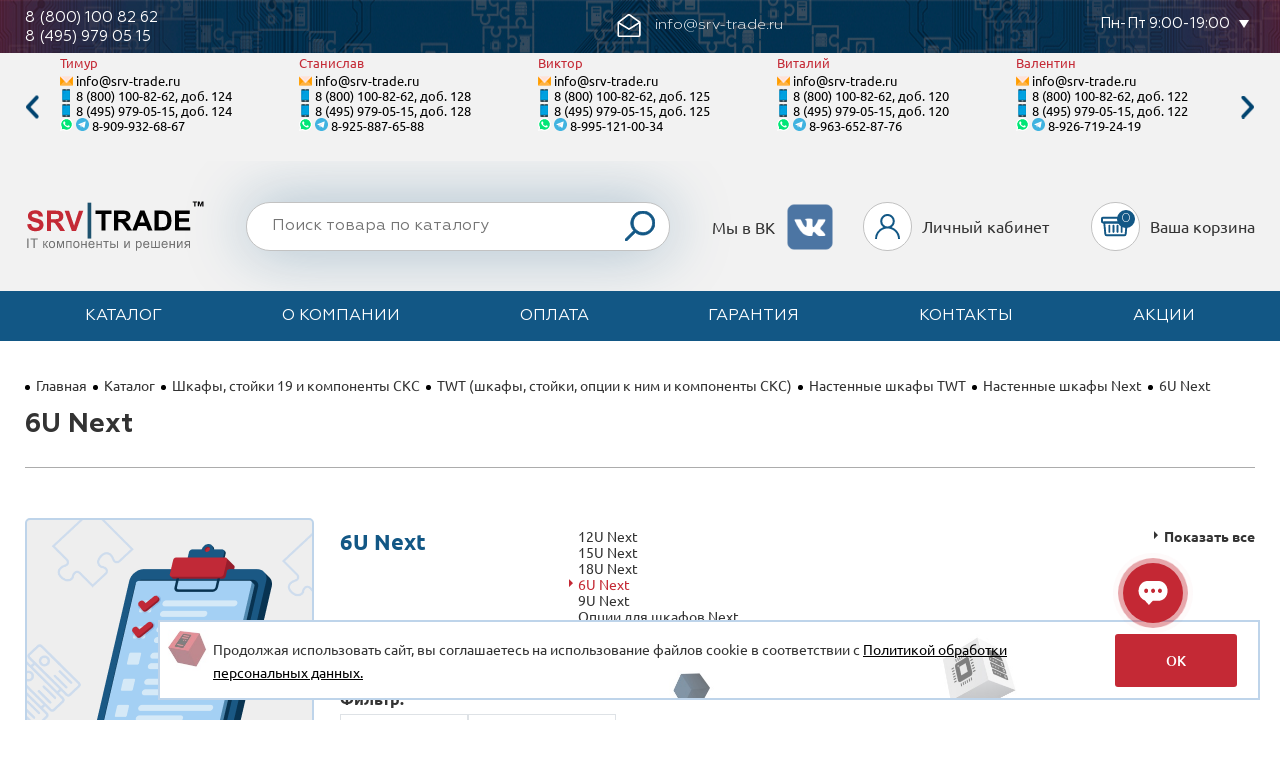

--- FILE ---
content_type: text/html; charset=utf-8
request_url: https://srv-trade.ru/catalog/shkafy_stoyki_19_i_komponenty_sks/twt_shkafy_stoyki_optsii_k_nim_i_komponenty_sks/nastennye_shkafy_twt/nastennye_shkafy_next/6u_next/
body_size: 15070
content:

<!DOCTYPE html>
<html lang="ru">
<head>
    <meta name="viewport" content="width=device-width, initial-scale=1">
    <meta http-equiv="x-ua-compatible" content="ie=edge">
    <meta name="format-detection" content="telephone=no">
    <meta name="format-detection" content="date=no">
    <meta name="format-detection" content="address=no">
    <meta name="facebook-domain-verification" content="mph0odj62s7u1cr5nrauulr43r8sru">
    <link rel="stylesheet" href="/assets/build/css/common.css">
    <link rel="shortcut icon" href="/favicon.ico" type="image/png">
    <title>Купить Настенные шкафы Next 6U Next | SRV-TRADE</title>
    <meta http-equiv="Content-Type" content="text/html; charset=utf-8" />
<meta name="description" content="Настенные шкафы Next 6U Next" />
<script type="text/javascript" data-skip-moving="true">(function(w, d, n) {var cl = "bx-core";var ht = d.documentElement;var htc = ht ? ht.className : undefined;if (htc === undefined || htc.indexOf(cl) !== -1){return;}var ua = n.userAgent;if (/(iPad;)|(iPhone;)/i.test(ua)){cl += " bx-ios";}else if (/Windows/i.test(ua)){cl += ' bx-win';}else if (/Macintosh/i.test(ua)){cl += " bx-mac";}else if (/Linux/i.test(ua) && !/Android/i.test(ua)){cl += " bx-linux";}else if (/Android/i.test(ua)){cl += " bx-android";}cl += (/(ipad|iphone|android|mobile|touch)/i.test(ua) ? " bx-touch" : " bx-no-touch");cl += w.devicePixelRatio && w.devicePixelRatio >= 2? " bx-retina": " bx-no-retina";var ieVersion = -1;if (/AppleWebKit/.test(ua)){cl += " bx-chrome";}else if (/Opera/.test(ua)){cl += " bx-opera";}else if (/Firefox/.test(ua)){cl += " bx-firefox";}ht.className = htc ? htc + " " + cl : cl;})(window, document, navigator);</script>


<link href="/bitrix/js/intranet/intranet-common.min.css?166669708561199" type="text/css"  rel="stylesheet" />
<link href="/bitrix/cache/css/s1/trade/page_3e8cf8660304f54f7d66f70d125b5bec/page_3e8cf8660304f54f7d66f70d125b5bec_v1.css?176553434457087" type="text/css"  rel="stylesheet" />
<link href="/bitrix/cache/css/s1/trade/template_abe5722e3fdb7ccef3632fab249c0f6f/template_abe5722e3fdb7ccef3632fab249c0f6f_v1.css?17655342972598" type="text/css"  data-template-style="true" rel="stylesheet" />







<meta property='og:title' content='' />
<meta property='og:description' content='' />
<meta property='og:url' content='https://srv-trade.ru/catalog/shkafy_stoyki_19_i_komponenty_sks/twt_shkafy_stoyki_optsii_k_nim_i_komponenty_sks/nastennye_shkafy_twt/nastennye_shkafy_next/6u_next/' />
    <!-- Google Tag Manager -->
    <script data-skip-moving="true">
        (function(w,d,s,l,i){w[l]=w[l]||[];w[l].push({'gtm.start':
                new Date().getTime(),event:'gtm.js'});var f=d.getElementsByTagName(s)[0],
            j=d.createElement(s),dl=l!='dataLayer'?'&l='+l:'';j.async=true;j.src=
            'https://www.googletagmanager.com/gtm.js?id='+i+dl;f.parentNode.insertBefore(j,f);
        })(window,document,'script','dataLayer','GTM-W7HK77M');
    </script>
    <!-- End Google Tag Manager -->
    
    
</head>
<body>
    <!-- Google Tag Manager (noscript) -->
    <noscript>
        <iframe src="https://www.googletagmanager.com/ns.html?id=GTM-W7HK77M"
                      height="0" width="0" style="display:none;visibility:hidden"></iframe>
    </noscript>
    <!-- End Google Tag Manager (noscript) -->
        <div class="page">
        <header class="header">
    <div class="header__top-panel">
        <div class="page__wrapper">
            <div class="top-panel">
                <div class="top-panel__item">
                    <div class="top-panel__item-wrap top-panel__select top-panel__select--phone selector">
                        <div><a class="top-panel__item-link" href="tel:8 (800) 100 82 62">8 (800) 100 82 62</a></div>
                        <div><a class="top-panel__item-link" href="tel:8 (495) 979 05 15">8 (495) 979 05 15</a></div>
                    </div>
                </div>
                <div class="top-panel__item top-panel__item--email">
                    <div class="top-panel__item-wrap">
                        <a href="mailto:info@srv-trade.ru"
                           class="top-panel__email">
                            <svg class="svg-icon top-panel__icon top-panel__icon--email" xmlns="http://www.w3.org/2000/svg">
                                <use xlink:href="#envelope-open"></use>
                            </svg>
                            <span>
                                info@srv-trade.ru
                            </span>
                        </a>
                    </div>
                </div>
                <div class="top-panel__item top-panel__item--select">
                    <div class="top-panel__item-wrap top-panel__select top-panel__select--time selector js_top-panel_selector">
                        <select name="selector__data" class="selector__data" title="">
                            <option value="Пн-Пт 9:00-19:00">
                                Пн-Пт 9:00-19:00
                            </option>
                            <option value="Сб-Вс выходной">
                                Сб-Вс выходной
                            </option>
                        </select>
                        <div class="selector__input">
                            <div class="selector__value"></div>
                            <button class="button button--unstyle selector__button"></button>
                        </div>
                        <div class="selector__options"></div>
                    </div>
                </div>
            </div>
        </div>
        <div class="header__manager-panel">
            <div class="page__wrapper">
                <div class="contact-slider not--mobile">
                    <div class="js-contact-slider contact-slider__wrapper"><div class="contact-slider__slide"><div class="contact-slider__title">Тимур</div><div class="contact-slider__info contact-slider__info--email"><a class="contact-slider__info--nolink" href="mailto:info@srv-trade.ru">
            info@srv-trade.ru
        </a></div><div class="contact-slider__info contact-slider__info--tel"><a class="contact-slider__info--nolink" href="tel:8 (800) 100-82-62,124">8 (800) 100-82-62, доб. 124</a></div><div class="contact-slider__info contact-slider__info--tel"><a class="contact-slider__info--nolink" href="tel:8 (495) 979-05-15,124">8 (495) 979-05-15, доб. 124</a></div><div class="contact-slider__info contact-slider__info--mess"><div class="contact-slider__info--nolink contact-slider__info--icon"><svg xmlns="http://www.w3.org/2000/svg"><use xlink:href="#whatsapp"></use></svg></div><a class="contact-slider__info--nolink contact-slider__info--icon" href="https://t.me/srvlegionbot" target="_blank"><svg xmlns="http://www.w3.org/2000/svg"><use xlink:href="#telegram"></use></svg></a><a class="contact-slider__info--nolink" href="tel:+79099326867">8-909-932-68-67</a></div></div><div class="contact-slider__slide"><div class="contact-slider__title">Станислав</div><div class="contact-slider__info contact-slider__info--email"><a class="contact-slider__info--nolink" href="mailto:info@srv-trade.ru">
            info@srv-trade.ru
        </a></div><div class="contact-slider__info contact-slider__info--tel"><a class="contact-slider__info--nolink" href="tel:8 (800) 100-82-62,128">8 (800) 100-82-62, доб. 128</a></div><div class="contact-slider__info contact-slider__info--tel"><a class="contact-slider__info--nolink" href="tel:8 (495) 979-05-15,128">8 (495) 979-05-15, доб. 128</a></div><div class="contact-slider__info contact-slider__info--mess"><div class="contact-slider__info--nolink contact-slider__info--icon"><svg xmlns="http://www.w3.org/2000/svg"><use xlink:href="#whatsapp"></use></svg></div><a class="contact-slider__info--nolink contact-slider__info--icon" href="https://t.me/srvlegionbot" target="_blank"><svg xmlns="http://www.w3.org/2000/svg"><use xlink:href="#telegram"></use></svg></a><a class="contact-slider__info--nolink" href="tel:+79258876588">8-925-887-65-88</a></div></div><div class="contact-slider__slide"><div class="contact-slider__title">Виктор</div><div class="contact-slider__info contact-slider__info--email"><a class="contact-slider__info--nolink" href="mailto:info@srv-trade.ru">
            info@srv-trade.ru
        </a></div><div class="contact-slider__info contact-slider__info--tel"><a class="contact-slider__info--nolink" href="tel:8 (800) 100-82-62,125">8 (800) 100-82-62, доб. 125</a></div><div class="contact-slider__info contact-slider__info--tel"><a class="contact-slider__info--nolink" href="tel:8 (495) 979-05-15,125">8 (495) 979-05-15, доб. 125</a></div><div class="contact-slider__info contact-slider__info--mess"><div class="contact-slider__info--nolink contact-slider__info--icon"><svg xmlns="http://www.w3.org/2000/svg"><use xlink:href="#whatsapp"></use></svg></div><a class="contact-slider__info--nolink contact-slider__info--icon" href="https://t.me/srvlegionbot" target="_blank"><svg xmlns="http://www.w3.org/2000/svg"><use xlink:href="#telegram"></use></svg></a><a class="contact-slider__info--nolink" href="tel:+79951210034">8-995-121-00-34</a></div></div><div class="contact-slider__slide"><div class="contact-slider__title">Виталий</div><div class="contact-slider__info contact-slider__info--email"><a class="contact-slider__info--nolink" href="mailto:info@srv-trade.ru">
            info@srv-trade.ru
        </a></div><div class="contact-slider__info contact-slider__info--tel"><a class="contact-slider__info--nolink" href="tel:8 (800) 100-82-62,120">8 (800) 100-82-62, доб. 120</a></div><div class="contact-slider__info contact-slider__info--tel"><a class="contact-slider__info--nolink" href="tel:8 (495) 979-05-15,120">8 (495) 979-05-15, доб. 120</a></div><div class="contact-slider__info contact-slider__info--mess"><div class="contact-slider__info--nolink contact-slider__info--icon"><svg xmlns="http://www.w3.org/2000/svg"><use xlink:href="#whatsapp"></use></svg></div><a class="contact-slider__info--nolink contact-slider__info--icon" href="https://t.me/srvlegionbot" target="_blank"><svg xmlns="http://www.w3.org/2000/svg"><use xlink:href="#telegram"></use></svg></a><a class="contact-slider__info--nolink" href="tel:+79636528776">8-963-652-87-76</a></div></div><div class="contact-slider__slide"><div class="contact-slider__title">Валентин</div><div class="contact-slider__info contact-slider__info--email"><a class="contact-slider__info--nolink" href="mailto:info@srv-trade.ru">
            info@srv-trade.ru
        </a></div><div class="contact-slider__info contact-slider__info--tel"><a class="contact-slider__info--nolink" href="tel:8 (800) 100-82-62,122">8 (800) 100-82-62, доб. 122</a></div><div class="contact-slider__info contact-slider__info--tel"><a class="contact-slider__info--nolink" href="tel:8 (495) 979-05-15,122">8 (495) 979-05-15, доб. 122</a></div><div class="contact-slider__info contact-slider__info--mess"><div class="contact-slider__info--nolink contact-slider__info--icon"><svg xmlns="http://www.w3.org/2000/svg"><use xlink:href="#whatsapp"></use></svg></div><a class="contact-slider__info--nolink contact-slider__info--icon" href="https://t.me/srvlegionbot" target="_blank"><svg xmlns="http://www.w3.org/2000/svg"><use xlink:href="#telegram"></use></svg></a><a class="contact-slider__info--nolink" href="tel:+79267192419">8-926-719-24-19</a></div></div><div class="contact-slider__slide"><div class="contact-slider__title">Виктория</div><div class="contact-slider__info contact-slider__info--email"><a class="contact-slider__info--nolink" href="mailto:info@srv-trade.ru">
            info@srv-trade.ru
        </a></div><div class="contact-slider__info contact-slider__info--tel"><a class="contact-slider__info--nolink" href="tel:8 (495) 979-05-15,121">8 (495) 979-05-15, доб. 121</a></div><div class="contact-slider__info contact-slider__info--tel"><a class="contact-slider__info--nolink" href="tel:8 (495) 979-05-15,121">8 (495) 979-05-15, доб. 121</a></div><div class="contact-slider__info contact-slider__info--mess"><div class="contact-slider__info--nolink contact-slider__info--icon"><svg xmlns="http://www.w3.org/2000/svg"><use xlink:href="#whatsapp"></use></svg></div><a class="contact-slider__info--nolink contact-slider__info--icon" href="https://t.me/srvlegionbot" target="_blank"><svg xmlns="http://www.w3.org/2000/svg"><use xlink:href="#telegram"></use></svg></a><a class="contact-slider__info--nolink" href="tel:+79254938089">89254938089</a></div></div></div>
                </div>
            </div>
        </div>
    </div>
    <div class="header__bottom header-interact">
        <div class="header__logo-panel">
            <div class="page__wrapper">
                <div class="header-interact__top">
                                                                                    <a href="/" class="header-interact__logo ">
                        <svg class="svg-icon" xmlns="http://www.w3.org/2000/svg">
                            <use xlink:href="#logo"></use>
                        </svg>
                    </a>
                </div>
            </div>
        </div>
        <div class="header__menu-panel">
            <div class="page__wrapper">
                <div class="header-interact__bottom">
                    
<div class="top-menu header-interact__menu">
    <button class="top-menu__button js_top-menu_button"></button>
    <nav class="top-menu__dropdawn">
        <ul class="top-menu__list">
                            
                                    <li class="top-menu__item">
                        <a href="/catalog/" class="top-menu__link">Каталог</a>
                                            </li>
                                    
                                            
                                    <li class="top-menu__item">
                        <a href="/about/" class="top-menu__link">О компании</a>
                                            <ul class="top-menu__submenu">
                                    
                                            
                                    <li class="top-menu__sub-item">
                        <a href="/about/#description" class="top-menu__link">Описание</a>
                    </li>
                
                                            
                                    <li class="top-menu__sub-item">
                        <a href="/about/#style" class="top-menu__link">Фирменный стиль</a>
                    </li>
                
                                            
                                    <li class="top-menu__sub-item">
                        <a href="/about/#advantages" class="top-menu__link">Преимущества</a>
                    </li>
                
                                            
                                    <li class="top-menu__sub-item">
                        <a href="/#news" class="top-menu__link">Новости компании</a>
                    </li>
                
                                            
                                    <li class="top-menu__sub-item">
                        <a href="/#dilers" class="top-menu__link">Дилерские сертификаты</a>
                    </li>
                
                                            
                                    <li class="top-menu__sub-item">
                        <a href="/#employees" class="top-menu__link">Аттестация сотрудников</a>
                    </li>
                
                                            
                                    <li class="top-menu__sub-item">
                        <a href="/#gosts" class="top-menu__link">Декларации и Сертификаты</a>
                    </li>
                
                                            
                                    <li class="top-menu__sub-item">
                        <a href="/#awards" class="top-menu__link">Награды и благодарности</a>
                    </li>
                
                                            
                                    <li class="top-menu__sub-item">
                        <a href="/#statuses" class="top-menu__link">Наши статусы</a>
                    </li>
                
                                            
                                    <li class="top-menu__sub-item">
                        <a href="/#clients" class="top-menu__link">Наши клиенты</a>
                    </li>
                
                                            
                                    <li class="top-menu__sub-item">
                        <a href="/vacancies/" class="top-menu__link">Вакансии</a>
                    </li>
                
                                                                                        </ul></li>
                                    
                                    <li class="top-menu__item">
                        <a href="/payment/" class="top-menu__link">Оплата</a>
                                            <ul class="top-menu__submenu">
                                    
                                            
                                    <li class="top-menu__sub-item">
                        <a href="/payment/#payment" class="top-menu__link">Оплата</a>
                    </li>
                
                                            
                                    <li class="top-menu__sub-item">
                        <a href="/payment/#delivery" class="top-menu__link">Доставка</a>
                    </li>
                
                                            
                                    <li class="top-menu__sub-item">
                        <a href="/payment/#leasing" class="top-menu__link">Лизинг</a>
                    </li>
                
                                                                                        </ul></li>
                                    
                                    <li class="top-menu__item">
                        <a href="/warranty/" class="top-menu__link">Гарантия</a>
                                            <ul class="top-menu__submenu">
                                    
                                            
                                    <li class="top-menu__sub-item">
                        <a href="/warranty/#service" class="top-menu__link">Гарантийное обслуживание</a>
                    </li>
                
                                            
                                    <li class="top-menu__sub-item">
                        <a href="/warranty/#apply" class="top-menu__link">Подать заявку</a>
                    </li>
                
                                                                                        </ul></li>
                                    
                                    <li class="top-menu__item">
                        <a href="/contacts/" class="top-menu__link">Контакты</a>
                                            <ul class="top-menu__submenu">
                                    
                                            
                                    <li class="top-menu__sub-item">
                        <a href="/contacts/#contacts" class="top-menu__link">Связаться</a>
                    </li>
                
                                            
                                    <li class="top-menu__sub-item">
                        <a href="/contacts/#address" class="top-menu__link">Адрес</a>
                    </li>
                
                                            
                                    <li class="top-menu__sub-item">
                        <a href="/contacts/#message" class="top-menu__link">Написать письмо</a>
                    </li>
                
                                                                                        </ul></li>
                                    
                                    <li class="top-menu__item">
                        <a href="/actions/" class="top-menu__link">Акции</a>
                                            </li>
                                    
                            
            
        </ul>
    </nav>
</div>
                    <div class="header-interact__control">
                        <div class="control-menu top-search">
                            
<form class="control-menu__item control-menu__button control-menu__button--search top-search__container"
      action="/search/">
    <input type="text" name="q" title="Поиск" placeholder="Поиск товара по каталогу" class="top-search__input">
    <button type="submit" class="button button--unstyle top-search__button ">
        <span class="control-menu__icon control-menu__icon--search">
            <svg class="svg-icon" xmlns="http://www.w3.org/2000/svg">
                <use xlink:href="#magnifier"></use>
            </svg>
        </span>
    </button>
</form>
                            <div class="header__vk-block">Мы в ВК
                                <a class="header__vk-block-link" href="https://vk.com/public198266882" target="_blank"></a>
                            </div>
                            <div class="control-menu__item">
                                <a href="/personal/" class="control-menu__button">
                                    <span class="control-menu__icon control-menu__icon--personal">
                                        <svg class="svg-icon" xmlns="http://www.w3.org/2000/svg">
                                            <use xlink:href="#person"></use>
                                        </svg>
                                    </span>
                                </a>
                                <span class="control-menu__label">Личный кабинет</span>
                            </div>
                            <div class="control-menu__item">
                                <a href="/basket/" class="control-menu__button">
    <span class="control-menu__icon control-menu__icon--cart">
        <svg class="svg-icon" xmlns="http://www.w3.org/2000/svg">
            <use xlink:href="#cart"></use>
        </svg>
        <span class="control-menu__cart-counter">0</span>
    </span>
</a>
<span class="control-menu__label">Ваша корзина</span>
                            </div>
                        </div>
                    </div>
                </div>
            </div>
        </div>
    </div>
</header>        <main class="page__main "><div class="page__wrapper">
    <div class="block block--main">
        <div class="block__head page__head">
                                <div class="breadcrumbs page__breadcrumbs">
        <span class="breadcrumbs__divider"></span>
                                    <a href="/" class="breadcrumbs__link">Главная</a>
            
                            <span class="breadcrumbs__divider"></span>
                                                <a href="/catalog/" class="breadcrumbs__link">Каталог</a>
            
                            <span class="breadcrumbs__divider"></span>
                                                <a href="/catalog/shkafy_stoyki_19_i_komponenty_sks/" class="breadcrumbs__link">Шкафы, стойки 19 и компоненты СКС</a>
            
                            <span class="breadcrumbs__divider"></span>
                                                <a href="/catalog/shkafy_stoyki_19_i_komponenty_sks/twt_shkafy_stoyki_optsii_k_nim_i_komponenty_sks/" class="breadcrumbs__link">TWT (шкафы, стойки, опции к ним и компоненты СКС)</a>
            
                            <span class="breadcrumbs__divider"></span>
                                                <a href="/catalog/shkafy_stoyki_19_i_komponenty_sks/twt_shkafy_stoyki_optsii_k_nim_i_komponenty_sks/nastennye_shkafy_twt/" class="breadcrumbs__link">Настенные шкафы TWT</a>
            
                            <span class="breadcrumbs__divider"></span>
                                                <a href="/catalog/shkafy_stoyki_19_i_komponenty_sks/twt_shkafy_stoyki_optsii_k_nim_i_komponenty_sks/nastennye_shkafy_twt/nastennye_shkafy_next/" class="breadcrumbs__link">Настенные шкафы Next</a>
            
                            <span class="breadcrumbs__divider"></span>
                                                <span class="breadcrumbs__link">6U Next</span>
            
                        </div>

                <div class="page__head-control">

                </div>
                <div class="block__title block__title--left page__title">
                    <h1>6U Next</h1>
                </div>
                    </div>
        <div class="block__content">
                            <div class="sidebar-use">
                    <div class="sidebar-use__sidebar-col">
                            <div class="sidebar-use__sidebar">
        <div class="sidebar-use__sidebar-content">
            
<nav class="menu menu--bold menu--triangle">
    <ul class="menu__list catalog-block__menu-list">
            </ul>
</nav>
<div class="left-survey">
    <div class="left-survey__img"></div>
    <div class="left-survey__text">Ответьте, пожалуйста, на наши вопросы, чтобы мы могли сделать вам более интересное предложение.</div>
    <div class="left-survey__button">Пройти опрос</div>
</div>
<div class="menu__other-items">
    <canvas id="canvas" width="800" height="800"></canvas>
    <div class="round-the-telegram">
        <div id="IntDialButtons9343a120-e657-75f5-b523-d4a02415639f"></div>
    </div>
    <div class="round-the-clock">
        <img class="round-the-clock__logo"
             width="200px"
             height="200px"
             src="/local/img/round_the_clock_logo.jpg"
             alt="24/7"
        >
    </div>
</div>
        </div>
    </div>
                    </div>
                    <div class="sidebar-use__content-col">
                            <div class="section-block">
        <div class="section-block__top">
    <div class="section-block__title">
        <h1>6U Next</h1>
    </div>
    <div class="section-block__menu">
        <nav class="menu menu--blue menu--triangle">
            <ul class="menu__list">
                                    <li class="menu__item">
                        <a href="/catalog/shkafy_stoyki_19_i_komponenty_sks/twt_shkafy_stoyki_optsii_k_nim_i_komponenty_sks/nastennye_shkafy_twt/nastennye_shkafy_next/12u_next/" class="menu__link">12U Next</a>
                    </li>
                                    <li class="menu__item">
                        <a href="/catalog/shkafy_stoyki_19_i_komponenty_sks/twt_shkafy_stoyki_optsii_k_nim_i_komponenty_sks/nastennye_shkafy_twt/nastennye_shkafy_next/15u_next/" class="menu__link">15U Next</a>
                    </li>
                                    <li class="menu__item">
                        <a href="/catalog/shkafy_stoyki_19_i_komponenty_sks/twt_shkafy_stoyki_optsii_k_nim_i_komponenty_sks/nastennye_shkafy_twt/nastennye_shkafy_next/18u_next/" class="menu__link">18U Next</a>
                    </li>
                                    <li class="menu__item menu__item--current">
                        <a href="/catalog/shkafy_stoyki_19_i_komponenty_sks/twt_shkafy_stoyki_optsii_k_nim_i_komponenty_sks/nastennye_shkafy_twt/nastennye_shkafy_next/6u_next/" class="menu__link">6U Next</a>
                    </li>
                                    <li class="menu__item">
                        <a href="/catalog/shkafy_stoyki_19_i_komponenty_sks/twt_shkafy_stoyki_optsii_k_nim_i_komponenty_sks/nastennye_shkafy_twt/nastennye_shkafy_next/9u_next/" class="menu__link">9U Next</a>
                    </li>
                                    <li class="menu__item">
                        <a href="/catalog/shkafy_stoyki_19_i_komponenty_sks/twt_shkafy_stoyki_optsii_k_nim_i_komponenty_sks/nastennye_shkafy_twt/nastennye_shkafy_next/optsii_dlya_shkafov_next/" class="menu__link">Опции для шкафов Next</a>
                    </li>
                            </ul>
        </nav>
    </div>
    <div class="section-block__menu">
        <nav class="menu menu--blue menu--triangle section-block__menu">
            <ul class="menu__list">
                            </ul>
        </nav>
    </div>
    <div class="section-block__return">
        <!--Если имеется родительский раздел и он не является главным-->
                    <nav class="menu menu--black menu--triangle menu--bold">
                <div class="menu__list">
                    <div class="menu__item menu__item--current">
                        <a href="/catalog/shkafy_stoyki_19_i_komponenty_sks/twt_shkafy_stoyki_optsii_k_nim_i_komponenty_sks/nastennye_shkafy_twt/nastennye_shkafy_next/" class="menu__link">
                            Показать все
                        </a>
                    </div>
                </div>
            </nav>
            </div>
</div>
        <div class="section-block__request-link">
    <span class="section-block__request-link-text">Не нашли нужного оборудования?</span>
</div>
<b>Фильтр: </b>
<div class="section-block__filter" id="filter">
    <a href="/catalog/shkafy_stoyki_19_i_komponenty_sks/twt_shkafy_stoyki_optsii_k_nim_i_komponenty_sks/nastennye_shkafy_twt/nastennye_shkafy_next/6u_next/#filter" class="checkbox checked">Все товары</a>
    <a href="?MINPROMTORG#filter" class="checkbox">Минпромторг</a>
</div>

<div class="section-block__list">
    <div class="section-list">
        <div class="section-list__row section-list__row--header">
            <div class="section-list__cols section-list__cols--header">
                <div class="section-list__col section-list__col--article section-list__col--header">
                    <a class="section-list__link section-list__link-arrow
                                                    section-list__link-blue-arrow-up
                        "
                        href="/catalog/shkafy_stoyki_19_i_komponenty_sks/twt_shkafy_stoyki_optsii_k_nim_i_komponenty_sks/nastennye_shkafy_twt/nastennye_shkafy_next/6u_next/?sort=articul&order=asc">
                        Артикул
                    </a>
                </div>
                <div class="section-list__col section-list__col--part-number section-list__col--header">
                    <a class="section-list__link section-list__link-arrow
                                                    section-list__link-blue-arrow-up
                        "
                        href="/catalog/shkafy_stoyki_19_i_komponenty_sks/twt_shkafy_stoyki_optsii_k_nim_i_komponenty_sks/nastennye_shkafy_twt/nastennye_shkafy_next/6u_next/?sort=part_number&order=asc">
                        Парт. номер
                    </a>
                </div>
                <div class="section-list__col section-list__col--image section-list__col--header">
                    <a class="section-list__link section-list__link-arrow
                                                    section-list__link-blue-arrow-up
                        "
                       href="/catalog/shkafy_stoyki_19_i_komponenty_sks/twt_shkafy_stoyki_optsii_k_nim_i_komponenty_sks/nastennye_shkafy_twt/nastennye_shkafy_next/6u_next/?sort=image&order=asc">
                        Фото
                    </a>
                </div>
                <div class="section-list__col section-list__col--product-name section-list__col--header">
                    <a class="section-list__link section-list__link-arrow
                                                    section-list__link-blue-arrow-up
                        "
                       href="/catalog/shkafy_stoyki_19_i_komponenty_sks/twt_shkafy_stoyki_optsii_k_nim_i_komponenty_sks/nastennye_shkafy_twt/nastennye_shkafy_next/6u_next/?sort=name&order=asc">
                        Название модели
                    </a>
                </div>
                <div class="section-list__col section-list__col--product-description section-list__col--header">
                    Краткое описание
                </div>
                <div class="section-list__col section-list__col--price section-list__col--header">
                    <a class="section-list__link section-list__link-arrow
                                                     section-list__link-arrow_down
                        "
                       href="/catalog/shkafy_stoyki_19_i_komponenty_sks/twt_shkafy_stoyki_optsii_k_nim_i_komponenty_sks/nastennye_shkafy_twt/nastennye_shkafy_next/6u_next/?sort=price&order=asc">
                        Цена
                    </a>
                </div>
                <div class="section-list__col section-list__col--stock section-list__col--header">
                    Склад
                </div>
                <div class="section-list__col section-list__col--buy section-list__col--header">
                    Купить
                </div>
            </div>
        </div>
                    <div class="section-list__row">
                <div class="section-list__cols">
                    <div class="section-list__col section-list__col--article">
                        <div class="product-info-part">
                            <div class="product-info-part__head section-list__cell-head">
                                <div class="product-info-part__title product-info-part__title--gray">
                                    Артикул
                                </div>
                            </div>
                            <div class="product-info-part__content section-list__cell">
                                А0000086649
                            </div>
                        </div>
                    </div>
                    <div class="section-list__col section-list__col--part-number">
                        <div class="product-info-part">
                            <div class="product-info-part__head section-list__cell-head">
                                <div class="product-info-part__title product-info-part__title--gray">
                                    Парт. номер
                                </div>
                            </div>
                            <div class="product-info-part__content section-list__cell">
                                TWT-CBWNM-6U-6x6-BK
                            </div>
                        </div>
                    </div>
                    <div class="section-list__col section-list__col--image">
                        <div class="product-info-part">
                            <div class="product-info-part__head section-list__cell-head">
                                <div class="product-info-part__title product-info-part__title--gray">
                                    Фото
                                </div>
                            </div>
                            <div class="product-info-part__content section-list__cell">
                                                                                                            <a href="/upload/iblock/842/fqhipfyr4vjlsy56b5rp3q3psl53l4zo/93562707f121b002f8f360be921f1fe9.png" data-lightbox="product-4190233"
                                           title="Шкаф настенный TWT-CBWNM-6U-6x6-BK Next, 6U 550x600">
                                            <img src="/upload/iblock/842/fqhipfyr4vjlsy56b5rp3q3psl53l4zo/93562707f121b002f8f360be921f1fe9.png" alt="Шкаф настенный TWT-CBWNM-6U-6x6-BK Next, 6U 550x600"
                                                 class="section-list__product-image">
                                        </a>
                                                                                                </div>
                        </div>
                    </div>
                    <div class="section-list__col section-list__col--product-name">
                        <div class="product-info-part">
                            <div class="product-info-part__head section-list__cell-head">
                                <div class="product-info-part__title product-info-part__title--gray">
                                    Название модели
                                </div>
                            </div>
                            <div class="product-info-part__content section-list__cell">
                                <a href="/catalog/shkafy_stoyki_19_i_komponenty_sks/twt_shkafy_stoyki_optsii_k_nim_i_komponenty_sks/nastennye_shkafy_twt/nastennye_shkafy_next/6u_next/shkaf_nastennyy_twt_cbwnm_6u_6x6_bk_next_6u_550x600.html" class="product-info-part__link">
                                    Шкаф настенный TWT-CBWNM-6U-6x6-BK Next, 6U 550x600
                                </a>
                                <br>
                                                            </div>
                        </div>
                    </div>

                    <div class="section-list__col section-list__col--product-description">
                        <div class="product-info-part">
                            <div class="product-info-part__head section-list__cell-head">
                                <div class="product-info-part__title product-info-part__title--gray">
                                    Краткое описание
                                </div>
                            </div>
                            <div class="product-info-part__content section-list__cell">
                                Шкаф настенный TWT-CBWNM-6U-6x6-BK Next, 6U 550x600, металлическая дверь, черный
                            </div>
                        </div>
                    </div>

                    <div class="section-list__col section-list__col--price">
                        <div class="product-info-part">
                            <div class="product-info-part__head section-list__cell-head">
                                <div class="product-info-part__title product-info-part__title--gray">
                                    Цена
                                </div>
                            </div>
                            <div class="product-info-part__content section-list__cell">
                                <div class="price section-list__price">
                                                                                                                        <div class="section-list__price-col">
                                                                                        <div class="price__base">
                                                10&nbsp;119 р.
                                            </div>
                                            </div>
                                            <div class="section-list__price-col">
                                                <div class="price__base">
                                                    Для юр. лиц:
                                                </div>
                                                                                                    <div class="price__base">
                                                        10&nbsp;929 р.
                                                    </div>
                                                                                            </div>
                                                                                                            </div>
                            </div>
                        </div>
                                                    <button class="section-list__found-cheaper">Нашли дешевле?</button>
                                            </div>
                    <div class="section-list__col section-list__col--stock">
                        <div class="product-info-part">
                            <div class="product-info-part__head section-list__cell-head">
                                <div class="product-info-part__title product-info-part__title--gray">
                                    Склад
                                </div>
                            </div>
                            <div class="product-info-part__content section-list__cell">
                                <div class="section-list__stock">
                                    <span class="icon icon--tick-green section-list__stock-icon">
                                    </span>
                                    <span class="">
                                        В наличии
                                    </span>
                                </div>
                            </div>
                        </div>
                    </div>
                    <div class="section-list__col section-list__col--buy">
                                                    <div class="product-info-part">
                                <div class="product-info-part__head section-list__cell-head section-list__cell-head--buy">
                                    <div class="product-info-part__title product-info-part__title--gray">
                                        Купить
                                    </div>
                                </div>
                                <div class="product-info-part__content section-list__cell">
                                    <button class="button section-list__buy"
                                            data-product-id="4190233">
                                        <span class="section-list__buy-link section-list__buy-label">
                                            Купить
                                        </span>
                                        <span class="section-list__buy-icon">
                                                                    <svg class="svg-icon" xmlns="http://www.w3.org/2000/svg">
                                                                    <use xlink:href="#cart"></use>
                                                                </svg>
                                                            </span>
                                    </button>
                                    <button class="section-list__buy-one-click">Купить в 1 клик</button>
                                </div>
                            </div>
                                            </div>
                </div>
            </div>
                    <div class="section-list__row">
                <div class="section-list__cols">
                    <div class="section-list__col section-list__col--article">
                        <div class="product-info-part">
                            <div class="product-info-part__head section-list__cell-head">
                                <div class="product-info-part__title product-info-part__title--gray">
                                    Артикул
                                </div>
                            </div>
                            <div class="product-info-part__content section-list__cell">
                                А0000086648
                            </div>
                        </div>
                    </div>
                    <div class="section-list__col section-list__col--part-number">
                        <div class="product-info-part">
                            <div class="product-info-part__head section-list__cell-head">
                                <div class="product-info-part__title product-info-part__title--gray">
                                    Парт. номер
                                </div>
                            </div>
                            <div class="product-info-part__content section-list__cell">
                                TWT-CBWNM-6U-6x4-BK
                            </div>
                        </div>
                    </div>
                    <div class="section-list__col section-list__col--image">
                        <div class="product-info-part">
                            <div class="product-info-part__head section-list__cell-head">
                                <div class="product-info-part__title product-info-part__title--gray">
                                    Фото
                                </div>
                            </div>
                            <div class="product-info-part__content section-list__cell">
                                                                                                            <a href="/upload/iblock/05c/i08daytu10u3f3f3nvlwvhp5bgxehwn6/93562707f121b002f8f360be921f1fe9.png" data-lightbox="product-4190232"
                                           title="Шкаф настенный TWT-CBWNM-6U-6x4-BK Next, 6U 550x450">
                                            <img src="/upload/iblock/05c/i08daytu10u3f3f3nvlwvhp5bgxehwn6/93562707f121b002f8f360be921f1fe9.png" alt="Шкаф настенный TWT-CBWNM-6U-6x4-BK Next, 6U 550x450"
                                                 class="section-list__product-image">
                                        </a>
                                                                                                </div>
                        </div>
                    </div>
                    <div class="section-list__col section-list__col--product-name">
                        <div class="product-info-part">
                            <div class="product-info-part__head section-list__cell-head">
                                <div class="product-info-part__title product-info-part__title--gray">
                                    Название модели
                                </div>
                            </div>
                            <div class="product-info-part__content section-list__cell">
                                <a href="/catalog/shkafy_stoyki_19_i_komponenty_sks/twt_shkafy_stoyki_optsii_k_nim_i_komponenty_sks/nastennye_shkafy_twt/nastennye_shkafy_next/6u_next/shkaf_nastennyy_twt_cbwnm_6u_6x4_bk_next_6u_550x450.html" class="product-info-part__link">
                                    Шкаф настенный TWT-CBWNM-6U-6x4-BK Next, 6U 550x450
                                </a>
                                <br>
                                                            </div>
                        </div>
                    </div>

                    <div class="section-list__col section-list__col--product-description">
                        <div class="product-info-part">
                            <div class="product-info-part__head section-list__cell-head">
                                <div class="product-info-part__title product-info-part__title--gray">
                                    Краткое описание
                                </div>
                            </div>
                            <div class="product-info-part__content section-list__cell">
                                Шкаф настенный TWT-CBWNM-6U-6x4-BK Next, 6U 550x450, металлическая дверь, черный
                            </div>
                        </div>
                    </div>

                    <div class="section-list__col section-list__col--price">
                        <div class="product-info-part">
                            <div class="product-info-part__head section-list__cell-head">
                                <div class="product-info-part__title product-info-part__title--gray">
                                    Цена
                                </div>
                            </div>
                            <div class="product-info-part__content section-list__cell">
                                <div class="price section-list__price">
                                                                                                                        <div class="section-list__price-col">
                                                                                        <div class="price__base">
                                                9&nbsp;418 р.
                                            </div>
                                            </div>
                                            <div class="section-list__price-col">
                                                <div class="price__base">
                                                    Для юр. лиц:
                                                </div>
                                                                                                    <div class="price__base">
                                                        10&nbsp;172 р.
                                                    </div>
                                                                                            </div>
                                                                                                            </div>
                            </div>
                        </div>
                                                    <button class="section-list__found-cheaper">Нашли дешевле?</button>
                                            </div>
                    <div class="section-list__col section-list__col--stock">
                        <div class="product-info-part">
                            <div class="product-info-part__head section-list__cell-head">
                                <div class="product-info-part__title product-info-part__title--gray">
                                    Склад
                                </div>
                            </div>
                            <div class="product-info-part__content section-list__cell">
                                <div class="section-list__stock">
                                    <span class="icon icon--tick-green section-list__stock-icon">
                                    </span>
                                    <span class="">
                                        В наличии
                                    </span>
                                </div>
                            </div>
                        </div>
                    </div>
                    <div class="section-list__col section-list__col--buy">
                                                    <div class="product-info-part">
                                <div class="product-info-part__head section-list__cell-head section-list__cell-head--buy">
                                    <div class="product-info-part__title product-info-part__title--gray">
                                        Купить
                                    </div>
                                </div>
                                <div class="product-info-part__content section-list__cell">
                                    <button class="button section-list__buy"
                                            data-product-id="4190232">
                                        <span class="section-list__buy-link section-list__buy-label">
                                            Купить
                                        </span>
                                        <span class="section-list__buy-icon">
                                                                    <svg class="svg-icon" xmlns="http://www.w3.org/2000/svg">
                                                                    <use xlink:href="#cart"></use>
                                                                </svg>
                                                            </span>
                                    </button>
                                    <button class="section-list__buy-one-click">Купить в 1 клик</button>
                                </div>
                            </div>
                                            </div>
                </div>
            </div>
                    <div class="section-list__row">
                <div class="section-list__cols">
                    <div class="section-list__col section-list__col--article">
                        <div class="product-info-part">
                            <div class="product-info-part__head section-list__cell-head">
                                <div class="product-info-part__title product-info-part__title--gray">
                                    Артикул
                                </div>
                            </div>
                            <div class="product-info-part__content section-list__cell">
                                А0000086639
                            </div>
                        </div>
                    </div>
                    <div class="section-list__col section-list__col--part-number">
                        <div class="product-info-part">
                            <div class="product-info-part__head section-list__cell-head">
                                <div class="product-info-part__title product-info-part__title--gray">
                                    Парт. номер
                                </div>
                            </div>
                            <div class="product-info-part__content section-list__cell">
                                TWT-CBWNG-6U-6x6-BK
                            </div>
                        </div>
                    </div>
                    <div class="section-list__col section-list__col--image">
                        <div class="product-info-part">
                            <div class="product-info-part__head section-list__cell-head">
                                <div class="product-info-part__title product-info-part__title--gray">
                                    Фото
                                </div>
                            </div>
                            <div class="product-info-part__content section-list__cell">
                                                                                                            <a href="/upload/iblock/e6e/qp22mhn29566ix9a95avgo731o4pv88w/93562707f121b002f8f360be921f1fe9.png" data-lightbox="product-4190223"
                                           title="Шкаф настенный TWT-CBWNG-6U-6x6-BK Next, 6U 550x600">
                                            <img src="/upload/iblock/e6e/qp22mhn29566ix9a95avgo731o4pv88w/93562707f121b002f8f360be921f1fe9.png" alt="Шкаф настенный TWT-CBWNG-6U-6x6-BK Next, 6U 550x600"
                                                 class="section-list__product-image">
                                        </a>
                                                                                                </div>
                        </div>
                    </div>
                    <div class="section-list__col section-list__col--product-name">
                        <div class="product-info-part">
                            <div class="product-info-part__head section-list__cell-head">
                                <div class="product-info-part__title product-info-part__title--gray">
                                    Название модели
                                </div>
                            </div>
                            <div class="product-info-part__content section-list__cell">
                                <a href="/catalog/shkafy_stoyki_19_i_komponenty_sks/twt_shkafy_stoyki_optsii_k_nim_i_komponenty_sks/nastennye_shkafy_twt/nastennye_shkafy_next/6u_next/shkaf_nastennyy_twt_cbwng_6u_6x6_bk_next_6u_550x600.html" class="product-info-part__link">
                                    Шкаф настенный TWT-CBWNG-6U-6x6-BK Next, 6U 550x600
                                </a>
                                <br>
                                                            </div>
                        </div>
                    </div>

                    <div class="section-list__col section-list__col--product-description">
                        <div class="product-info-part">
                            <div class="product-info-part__head section-list__cell-head">
                                <div class="product-info-part__title product-info-part__title--gray">
                                    Краткое описание
                                </div>
                            </div>
                            <div class="product-info-part__content section-list__cell">
                                Шкаф настенный TWT-CBWNG-6U-6x6-BK Next, 6U 550x600, стеклянная дверь, черный
                            </div>
                        </div>
                    </div>

                    <div class="section-list__col section-list__col--price">
                        <div class="product-info-part">
                            <div class="product-info-part__head section-list__cell-head">
                                <div class="product-info-part__title product-info-part__title--gray">
                                    Цена
                                </div>
                            </div>
                            <div class="product-info-part__content section-list__cell">
                                <div class="price section-list__price">
                                                                                                                        <div class="section-list__price-col">
                                                                                        <div class="price__base">
                                                9&nbsp;340 р.
                                            </div>
                                            </div>
                                            <div class="section-list__price-col">
                                                <div class="price__base">
                                                    Для юр. лиц:
                                                </div>
                                                                                                    <div class="price__base">
                                                        10&nbsp;088 р.
                                                    </div>
                                                                                            </div>
                                                                                                            </div>
                            </div>
                        </div>
                                                    <button class="section-list__found-cheaper">Нашли дешевле?</button>
                                            </div>
                    <div class="section-list__col section-list__col--stock">
                        <div class="product-info-part">
                            <div class="product-info-part__head section-list__cell-head">
                                <div class="product-info-part__title product-info-part__title--gray">
                                    Склад
                                </div>
                            </div>
                            <div class="product-info-part__content section-list__cell">
                                <div class="section-list__stock">
                                    <span class="icon icon--tick-green section-list__stock-icon">
                                    </span>
                                    <span class="">
                                        В наличии
                                    </span>
                                </div>
                            </div>
                        </div>
                    </div>
                    <div class="section-list__col section-list__col--buy">
                                                    <div class="product-info-part">
                                <div class="product-info-part__head section-list__cell-head section-list__cell-head--buy">
                                    <div class="product-info-part__title product-info-part__title--gray">
                                        Купить
                                    </div>
                                </div>
                                <div class="product-info-part__content section-list__cell">
                                    <button class="button section-list__buy"
                                            data-product-id="4190223">
                                        <span class="section-list__buy-link section-list__buy-label">
                                            Купить
                                        </span>
                                        <span class="section-list__buy-icon">
                                                                    <svg class="svg-icon" xmlns="http://www.w3.org/2000/svg">
                                                                    <use xlink:href="#cart"></use>
                                                                </svg>
                                                            </span>
                                    </button>
                                    <button class="section-list__buy-one-click">Купить в 1 клик</button>
                                </div>
                            </div>
                                            </div>
                </div>
            </div>
                    <div class="section-list__row">
                <div class="section-list__cols">
                    <div class="section-list__col section-list__col--article">
                        <div class="product-info-part">
                            <div class="product-info-part__head section-list__cell-head">
                                <div class="product-info-part__title product-info-part__title--gray">
                                    Артикул
                                </div>
                            </div>
                            <div class="product-info-part__content section-list__cell">
                                А0000086638
                            </div>
                        </div>
                    </div>
                    <div class="section-list__col section-list__col--part-number">
                        <div class="product-info-part">
                            <div class="product-info-part__head section-list__cell-head">
                                <div class="product-info-part__title product-info-part__title--gray">
                                    Парт. номер
                                </div>
                            </div>
                            <div class="product-info-part__content section-list__cell">
                                TWT-CBWNG-6U-6x4-BK
                            </div>
                        </div>
                    </div>
                    <div class="section-list__col section-list__col--image">
                        <div class="product-info-part">
                            <div class="product-info-part__head section-list__cell-head">
                                <div class="product-info-part__title product-info-part__title--gray">
                                    Фото
                                </div>
                            </div>
                            <div class="product-info-part__content section-list__cell">
                                                                                                            <a href="/upload/iblock/609/y4s0clpkz33tdzug2umchadtex897ma1/93562707f121b002f8f360be921f1fe9.png" data-lightbox="product-4190222"
                                           title="Шкаф настенный TWT-CBWNG-6U-6x4-BK Next, 6U 550x450">
                                            <img src="/upload/iblock/609/y4s0clpkz33tdzug2umchadtex897ma1/93562707f121b002f8f360be921f1fe9.png" alt="Шкаф настенный TWT-CBWNG-6U-6x4-BK Next, 6U 550x450"
                                                 class="section-list__product-image">
                                        </a>
                                                                                                </div>
                        </div>
                    </div>
                    <div class="section-list__col section-list__col--product-name">
                        <div class="product-info-part">
                            <div class="product-info-part__head section-list__cell-head">
                                <div class="product-info-part__title product-info-part__title--gray">
                                    Название модели
                                </div>
                            </div>
                            <div class="product-info-part__content section-list__cell">
                                <a href="/catalog/shkafy_stoyki_19_i_komponenty_sks/twt_shkafy_stoyki_optsii_k_nim_i_komponenty_sks/nastennye_shkafy_twt/nastennye_shkafy_next/6u_next/shkaf_nastennyy_twt_cbwng_6u_6x4_bk_next_6u_550x450.html" class="product-info-part__link">
                                    Шкаф настенный TWT-CBWNG-6U-6x4-BK Next, 6U 550x450
                                </a>
                                <br>
                                                            </div>
                        </div>
                    </div>

                    <div class="section-list__col section-list__col--product-description">
                        <div class="product-info-part">
                            <div class="product-info-part__head section-list__cell-head">
                                <div class="product-info-part__title product-info-part__title--gray">
                                    Краткое описание
                                </div>
                            </div>
                            <div class="product-info-part__content section-list__cell">
                                Шкаф настенный TWT-CBWNG-6U-6x4-BK Next, 6U 550x450, стеклянная дверь, черный
                            </div>
                        </div>
                    </div>

                    <div class="section-list__col section-list__col--price">
                        <div class="product-info-part">
                            <div class="product-info-part__head section-list__cell-head">
                                <div class="product-info-part__title product-info-part__title--gray">
                                    Цена
                                </div>
                            </div>
                            <div class="product-info-part__content section-list__cell">
                                <div class="price section-list__price">
                                                                                                                        <div class="section-list__price-col">
                                                                                        <div class="price__base">
                                                8&nbsp;640 р.
                                            </div>
                                            </div>
                                            <div class="section-list__price-col">
                                                <div class="price__base">
                                                    Для юр. лиц:
                                                </div>
                                                                                                    <div class="price__base">
                                                        9&nbsp;332 р.
                                                    </div>
                                                                                            </div>
                                                                                                            </div>
                            </div>
                        </div>
                                                    <button class="section-list__found-cheaper">Нашли дешевле?</button>
                                            </div>
                    <div class="section-list__col section-list__col--stock">
                        <div class="product-info-part">
                            <div class="product-info-part__head section-list__cell-head">
                                <div class="product-info-part__title product-info-part__title--gray">
                                    Склад
                                </div>
                            </div>
                            <div class="product-info-part__content section-list__cell">
                                <div class="section-list__stock">
                                    <span class="icon icon--tick-green section-list__stock-icon">
                                    </span>
                                    <span class="">
                                        В наличии
                                    </span>
                                </div>
                            </div>
                        </div>
                    </div>
                    <div class="section-list__col section-list__col--buy">
                                                    <div class="product-info-part">
                                <div class="product-info-part__head section-list__cell-head section-list__cell-head--buy">
                                    <div class="product-info-part__title product-info-part__title--gray">
                                        Купить
                                    </div>
                                </div>
                                <div class="product-info-part__content section-list__cell">
                                    <button class="button section-list__buy"
                                            data-product-id="4190222">
                                        <span class="section-list__buy-link section-list__buy-label">
                                            Купить
                                        </span>
                                        <span class="section-list__buy-icon">
                                                                    <svg class="svg-icon" xmlns="http://www.w3.org/2000/svg">
                                                                    <use xlink:href="#cart"></use>
                                                                </svg>
                                                            </span>
                                    </button>
                                    <button class="section-list__buy-one-click">Купить в 1 клик</button>
                                </div>
                            </div>
                                            </div>
                </div>
            </div>
            </div>
</div>
<div class="criteo-data" data-email="" data-event="viewList" data-item="[4190233,4190232,4190223]">
</div>
<script type="application/json" id="yandexEcommerce">
    [{"id":"4190233","name":"\u0428\u043a\u0430\u0444 \u043d\u0430\u0441\u0442\u0435\u043d\u043d\u044b\u0439 TWT-CBWNM-6U-6x6-BK Next, 6U 550x600","price":10119,"brand":"TWT","position":1,"list":"\u0412\u044b\u0434\u0430\u0447\u0430 \u043a\u0430\u0442\u0435\u0433\u043e\u0440\u0438\u0438","section":"6U Next"},{"id":"4190232","name":"\u0428\u043a\u0430\u0444 \u043d\u0430\u0441\u0442\u0435\u043d\u043d\u044b\u0439 TWT-CBWNM-6U-6x4-BK Next, 6U 550x450","price":9418,"brand":"TWT","position":2,"list":"\u0412\u044b\u0434\u0430\u0447\u0430 \u043a\u0430\u0442\u0435\u0433\u043e\u0440\u0438\u0438","section":"6U Next"},{"id":"4190223","name":"\u0428\u043a\u0430\u0444 \u043d\u0430\u0441\u0442\u0435\u043d\u043d\u044b\u0439 TWT-CBWNG-6U-6x6-BK Next, 6U 550x600","price":9340,"brand":"TWT","position":3,"list":"\u0412\u044b\u0434\u0430\u0447\u0430 \u043a\u0430\u0442\u0435\u0433\u043e\u0440\u0438\u0438","section":"6U Next"},{"id":"4190222","name":"\u0428\u043a\u0430\u0444 \u043d\u0430\u0441\u0442\u0435\u043d\u043d\u044b\u0439 TWT-CBWNG-6U-6x4-BK Next, 6U 550x450","price":8640,"brand":"TWT","position":4,"list":"\u0412\u044b\u0434\u0430\u0447\u0430 \u043a\u0430\u0442\u0435\u0433\u043e\u0440\u0438\u0438","section":"6U Next"}]
</script>


    </div>
                    </div>
                </div>
            
        </div>
                        <form method="POST" action="https://cp.unisender.com/ru/subscribe?hash=614ury8opjwwpad4d3f16e1jmmjsjgnwyzo6ufsmf8mikxpy461mo" name="subscribtion_form">
            <div class="subscribe-form-item subscribe-form-item--input-email">
                <label class="subscribe-form-item__label subscribe-form-item__label--input-email subscribe-form-item__label--required">E-mail*</label>
                <input class="subscribe-form-item__control subscribe-form-item__control--input-email" type="text" name="email" value="">
                <input class="subscribe-form-item__btn subscribe-form-item__btn--btn-submit" type="submit" value="Подписаться на рассылку">
                <div>Нажимая на кнопку, вы даете согласие на <a href="/rules/">обработку персональных данных</a> и соглашаетесь c <a href="/privacy/">политикой конфиденциальности</a></div>
            </div>
            <input type="hidden" name="charset" value="UTF-8">
            <input type="hidden" name="default_list_id" value="20046539">
            <input type="hidden" name="overwrite" value="2">
            <input type="hidden" name="is_v5" value="1">
        </form>
    </div>
</div>
</main>
    <footer class="footer ">
    <div class="page__wrapper">
        <div class="footer__container footer__row">
            <div class="footer__main">
                <div class="footer__left">
                    <div class="footer__contact-title">Свяжитесь с нами</div>
                    <div class="footer__contact">
                        <div class="footer__col footer__contacts-left">
                            <div class="footer__item"><b>Отдел продаж:</b></div><div class="footer__item footer-contact"><div class="footer-contact__title">Виктор</div><div class="footer-contact__info footer-contact__info--mess"><a href="tel:+89951210034">8-995-121-00-34</a></div><div class="footer-contact__info footer-contact__info--tel"><a href="tel:+88001008262,125">8 (800) 100-82-62, доб. 125</a></div><div class="footer-contact__info footer-contact__info--tel"><a href="tel:+84959790515,125">8 (495) 979-05-15, доб. 125</a></div><div class="footer-contact__info footer-contact__info--email"><a href="mailto:vs@srv-trade.ru">vs@srv-trade.ru</a></div></div><div class="footer__item footer-contact"><div class="footer-contact__title">Станислав</div><div class="footer-contact__info footer-contact__info--mess"><a href="tel:+89258876588">8-925-887-65-88</a></div><div class="footer-contact__info footer-contact__info--tel"><a href="tel:+88001008262,128">8 (800) 100-82-62, доб. 128</a></div><div class="footer-contact__info footer-contact__info--tel"><a href="tel:+84959790515,128">8 (495) 979-05-15, доб. 128</a></div><div class="footer-contact__info footer-contact__info--email"><a href="mailto:stas_o@srv-trade.ru">stas_o@srv-trade.ru</a></div></div><div class="footer__item footer-contact"><div class="footer-contact__title">Валентин</div><div class="footer-contact__info footer-contact__info--mess"><a href="tel:+89267192419">8-926-719-24-19</a></div><div class="footer-contact__info footer-contact__info--tel"><a href="tel:+88001008262,122">8 (800) 100-82-62, доб. 122</a></div><div class="footer-contact__info footer-contact__info--tel"><a href="tel:+84959790515,122">8 (495) 979-05-15, доб. 122</a></div><div class="footer-contact__info footer-contact__info--email"><a href="mailto:sale6@srv-trade.ru">sale6@srv-trade.ru</a></div></div><div class="footer__item footer-contact"><div class="footer-contact__title">Виталий</div><div class="footer-contact__info footer-contact__info--mess"><a href="tel:+89636528776">8-963-652-87-76</a></div><div class="footer-contact__info footer-contact__info--tel"><a href="tel:+88001008262,120">8 (800) 100-82-62, доб. 120</a></div><div class="footer-contact__info footer-contact__info--tel"><a href="tel:+84959790515,120">8 (495) 979-05-15, доб. 120</a></div><div class="footer-contact__info footer-contact__info--email"><a href="mailto:v.dogonashev@srv-trade.ru">v.dogonashev@srv-trade.ru</a></div></div><div class="footer__item footer-contact"><div class="footer-contact__title">Виктория</div><div class="footer-contact__info footer-contact__info--mess"><a href="tel:+89254938089">89254938089</a></div><div class="footer-contact__info footer-contact__info--tel"><a href="tel:+84959790515,121">8 (495) 979-05-15, доб. 121</a></div><div class="footer-contact__info footer-contact__info--tel"><a href="tel:+84959790515,121">8 (495) 979-05-15, доб. 121</a></div><div class="footer-contact__info footer-contact__info--email"><a href="mailto:sale2@srv-trade.ru">sale2@srv-trade.ru</a></div></div><div class="footer__item footer-contact"><div class="footer-contact__title">Тимур</div><div class="footer-contact__info footer-contact__info--mess"><a href="tel:+89099326867">8-909-932-68-67</a></div><div class="footer-contact__info footer-contact__info--tel"><a href="tel:+88001008262,124">8 (800) 100-82-62, доб. 124</a></div><div class="footer-contact__info footer-contact__info--tel"><a href="tel:+84959790515,124">8 (495) 979-05-15, доб. 124</a></div><div class="footer-contact__info footer-contact__info--email"><a href="mailto:timur_m@srv-trade.ru">timur_m@srv-trade.ru</a></div></div>

                        </div>
                        <div class="footer__col footer__contacts-right">
                            <div class="footer__item"><b>Техподдержка:</b></div><div class="footer__item footer-contact"><div class="footer-contact__title">Дмитрий</div><div class="footer-contact__info footer-contact__info--tel"><a href="tel:+88001008262,114">8 (800) 100-82-62, доб. 114</a></div><div class="footer-contact__info footer-contact__info--tel"><a href="tel:+84959790515,114">8 (495) 979-05-15, доб. 114</a></div><div class="footer-contact__info footer-contact__info--email"><a href="mailto:support@srv-trade.ru">support@srv-trade.ru</a></div></div><div class="footer__item"><b>Гарантия:</b></div><div class="footer__item footer-contact"><div class="footer-contact__title">Николай</div><div class="footer-contact__info footer-contact__info--tel"><a href="tel:+88001008262,126">8 (800) 100-82-62, доб. 126</a></div><div class="footer-contact__info footer-contact__info--tel"><a href="tel:+84959790515,126">8 (495) 979-05-15, доб. 126</a></div><div class="footer-contact__info footer-contact__info--email"><a href="mailto:rma@srv-trade.ru">rma@srv-trade.ru</a></div></div><div class="footer__item footer-contact"><div class="footer-contact__title">Максим</div><div class="footer-contact__info footer-contact__info--tel"><a href="tel:+88001008262,151">8 (800) 100-82-62, доб. 151</a></div><div class="footer-contact__info footer-contact__info--tel"><a href="tel:+84959790515,151">8 (495) 979-05-15, доб. 151</a></div><div class="footer-contact__info footer-contact__info--email"><a href="mailto:rma@srv-trade.ru">rma@srv-trade.ru</a></div></div>

                        </div>
                    </div>
                </div>
                <div class="footer__right">
                    <div class="footer__col">
                        <div class="footer__about-title">О компании</div>
                        
<nav class="footer__item bottom-menu">
            <ul class="bottom-menu__list">
            <li class="bottom-menu__item">
                <a href="/catalog/" class="bottom-menu__link">Каталог</a>
            </li>
        </ul>
            <ul class="bottom-menu__list">
            <li class="bottom-menu__item">
                <a href="/payment/" class="bottom-menu__link">Оплата и доставка</a>
            </li>
        </ul>
            <ul class="bottom-menu__list mobile-only">
            <li class="bottom-menu__item">
                <a href="mailto:info@srv-trade.ru" class="bottom-menu__link">Свяжитесь с нами</a>
            </li>
        </ul>
            <ul class="bottom-menu__list">
            <li class="bottom-menu__item">
                <a href="/about/" class="bottom-menu__link">О компании</a>
            </li>
        </ul>
            <ul class="bottom-menu__list">
            <li class="bottom-menu__item">
                <a href="/warranty/" class="bottom-menu__link">Гарантия</a>
            </li>
        </ul>
            <ul class="bottom-menu__list">
            <li class="bottom-menu__item">
                <a href="/contacts/" class="bottom-menu__link">Контакты</a>
            </li>
        </ul>
            <ul class="bottom-menu__list">
            <li class="bottom-menu__item">
                <a href="/new_year_cards/44/" class="bottom-menu__link">Наш лес</a>
            </li>
        </ul>
    </nav>
                    </div>
                    <div class="footer__col">
                        <div class="footer__personal-title">Личный кабинет</div>
<a href="/personal/" class="footer__item button">Войти</a>
<a href="/forgotpassword/" class="footer__item">Забыли пароль?</a>
<a href="/personal/" class="footer__item">Регистрация</a>

                    </div>
                </div>
            </div>

            <div class="footer__bottom">
                <a href="#" class="footer__bottom-item footer__bottom-item--email">E-mail<br>
                    info@srv-trade.ru
                </a>
                <div>
                    <a href="/privacy/" class="footer__bottom-item footer__bottom-item_privacy">Политика конфиденциальности</a>
                    <a href="/rules/" class="footer__bottom-item footer__bottom-item_rules">Соглашение на обработку персональных данных</a>
                </div>
                <span class="footer__bottom-item">© 2008-2026<br>ООО «СРВ-Трейд»</span>
                <a class="footer__bottom-item" href="https://maximaster.ru/">Разработка сайта: Максимастер</a>
            </div>
        </div>
    </div>
</footer>
<div class="overlay"></div>
<div class="popup js-product-basket-add-popup">
    <div class="popup__close">&#215;</div>
    <b>Товар добавлен в корзину.</b>
    <br><br>
    <a href="/catalog/">Продолжить покупки</a> или перейти к <a href="/basket/order/">оформлению заказа</a>
</div>
<div class="popup js-product-basket-add-error-popup">
    <div class="popup__close">&#215;</div>
    <p><b><span class="js-basket-error_product-name"></span></b> сейчас нет в наличии.</p>
    <p>Вы можете связаться с нашим менеджером, чтобы подобрать аналог или уточнить наличие товара у производителя</p>
</div>
<div class="popup popup_personal-data-consent js-personal-data-consent-popup">
    <div class="popup__close">&#215;</div>
    <div class="js-agreement-content"></div>
</div>
<div class="popup js-survey-popup">
    <div class="popup__close">&#215;</div>
    <iframe src="https://yandex.ru/poll/GkpHdAU1PQRyK32osyRT9H" style="border: none; height: 65vh; width: 100%"></iframe>
</div>
<div class="cookie">
    <div class="cookie__text">Продолжая использовать сайт, вы соглашаетесь на использование файлов cookie в соответствии с <a href="/rules/">Политикой обработки персональных данных.</a></div>
    <div class="cookie__button">ОК</div>
</div>

<div class="popup popup_product-request js-product-request-popup">
    <div class="popup__close">&#215;</div>
    <b>Не все 64 тысячи товарных позиций представлены на нашем сайте, напишите нам что Вы ищите, и мы постараемся помочь</b>
            <br><br>
        <div class="form js-form js-product-request">
        <form name="PRODUCT_REQUEST" action="/catalog/shkafy_stoyki_19_i_komponenty_sks/twt_shkafy_stoyki_optsii_k_nim_i_komponenty_sks/nastennye_shkafy_twt/nastennye_shkafy_next/6u_next/" method="POST" enctype="multipart/form-data"><input type="hidden" name="sessid" id="sessid" value="caf233a77f14a926d03bf7d9d0c53b4c" /><input type="hidden" name="WEB_FORM_ID" value="9" /><input type="hidden" name="lang" value="ru" />  <input type="text" class="popup__input js-product-request-name" placeholder="Ваше ФИО" name="form_text_39" value="" size="50"> <input type="text" class="popup__input js-product-request-email" placeholder="Ваш E-mail" name="form_text_40" value="" size="50"> <input type="text" class="popup__input js-product-request-phone" placeholder="+7 (___) ___-__-__" name="form_text_41" value="" size="50"> <input type="text" class="popup__input" placeholder="telegram" name="form_text_67" value="" size="50"> <textarea name="form_textarea_43" cols="50" rows="5"class="popup__input" placeholder="Описание товара, который Вы ищете" ></textarea>  <input name="form_file_57" class="form__input js-product-request-file" placeholder="Прикрепить файл"  size="50" type="file" /><span class="bx-input-file-desc"></span><button type="submit" name="web_form_submit" value="Отправить" class="popup__submit">Отправить</button>
<div class="smart-captcha" data-sitekey="ysc1_44IXDGIVOGeBOfNgAzeY3BVbQ0lgvKii3zPhEdUE36a6f8e9"></div>
 <input type="hidden" class="metrica-client-id" name="form_text_61" /> 

 </form>
    </div>
</div>

<div class="popup popup_found-cheaper js-found-cheaper-popup">
    <div class="popup__close">&#215;</div>
    <b>Нашли дешевле? Сообщите!</b>
            <div class="section-list section-list_popup">
            <div class="section-list__cols">
                <div class="js-popup-product-image section-list__col section-list__col_popup">
                    <div class="section-list__col-header">Фото</div>
                    <div class="section-list__col-inner">
                        <img class="section-list__popup-catalog-image" src="/assets/nophoto.jpg" alt="" />
                    </div>
                </div>
                <div class="section-list__col section-list__col_popup section-list__col_popup-product-name">
                    <div class="section-list__col-header">Название модели</div>
                    <div class="section-list__col-inner js-popup-product-name"></div>
                </div>
                <div class="section-list__col section-list__col_popup">
                    <div class="section-list__col-header">Цена</div>
                    <div class="section-list__col-inner js-popup-product-price"></div>
                </div>
                <div class="section-list__col section-list__col_popup">
                    <div class="section-list__col-header section-list__col-header_not-border">Количество</div>
                    <div class="section-list__col-inner js-popup-product-quantity">
                        <div class="selector selector--frame">
                            <button class="button button--unstyle selector__button-quantity js-product-quantity-remove">-</button>
                            <input class="selector__input-quantity js-input-product-quantity" type="number" value="1" step="1" max="100" min="1">
                            <button class="button button--unstyle selector__button-quantity js-product-quantity-add">+</button>
                        </div>
                    </div>
                </div>
            </div>
        </div>
        <div class="form js-form js-found-cheaper">
        <form name="FOUND_CHEAPER" action="/catalog/shkafy_stoyki_19_i_komponenty_sks/twt_shkafy_stoyki_optsii_k_nim_i_komponenty_sks/nastennye_shkafy_twt/nastennye_shkafy_next/6u_next/" method="POST" enctype="multipart/form-data"><input type="hidden" name="sessid" id="sessid_1" value="caf233a77f14a926d03bf7d9d0c53b4c" /><input type="hidden" name="WEB_FORM_ID" value="10" /><input type="hidden" name="lang" value="ru" /> <input type="hidden" class="js-popup-input-product-id" name="form_text_48" /> <input type="hidden" class="js-popup-input-product-name" name="form_text_49" /> <input type="hidden" class="js-popup-input-product-quantity" name="form_text_50" value="1" />  <input type="text" class="popup__input js-popup-input-found-cheaper-price" placeholder="Какая цена нужна?" name="form_text_55" value="" size="50"> <input type="text" class="popup__input js-popup-input-found-cheaper-name" placeholder="Имя" name="form_text_46" value="" size="50"> <input type="text" class="popup__input js-popup-input-found-cheaper-phone" placeholder="+7 (___) ___-__-__" name="form_text_47" value="" size="50"> <button type="submit" name="web_form_submit" value="Отправить" class="popup__submit">Отправить</button> 
<div id="captcha-container" class="smart-captcha" data-sitekey="ysc1_44IXDGIVOGeBOfNgAzeY3BVbQ0lgvKii3zPhEdUE36a6f8e9"></div>
<input type="hidden" class="metrica-client-id" name="form_text_59" /> 

 </form>
    </div>
</div>

<div class="popup popup_buy-one-click js-buy-one-click-popup">
    <div class="popup__close">&#215;</div>
    <b>Заявка на покупку товара</b>
            <div class="section-list section-list_popup">
            <div class="section-list__cols">
                <div class="js-popup-product-image section-list__col section-list__col_popup">
                    <div class="section-list__col-header">Фото</div>
                    <div class="section-list__col-inner">
                        <img class="section-list__popup-catalog-image" src="/assets/nophoto.jpg" alt="" />
                    </div>
                </div>
                <div class="section-list__col section-list__col_popup section-list__col_popup-product-name">
                    <div class="section-list__col-header">Название модели</div>
                    <div class="section-list__col-inner js-popup-product-name"></div>
                </div>
                <div class="section-list__col section-list__col_popup">
                    <div class="section-list__col-header">Цена</div>
                    <div class="section-list__col-inner js-popup-product-price"></div>
                </div>
                <div class="section-list__col section-list__col_popup">
                    <div class="section-list__col-header section-list__col-header_not-border">Количество</div>
                    <div class="section-list__col-inner js-popup-product-quantity">
                        <div class="selector selector--frame">
                            <button class="button button--unstyle selector__button-quantity js-product-quantity-remove">-</button>
                            <input class="selector__input-quantity js-input-product-quantity" type="number" value="1" step="1" max="100" min="1">
                            <button class="button button--unstyle selector__button-quantity js-product-quantity-add">+</button>
                        </div>
                    </div>
                </div>
            </div>
        </div>
        <div class="form js-form js-buy-one-click">
        <form name="BUY_ONE_CLICK" action="/catalog/shkafy_stoyki_19_i_komponenty_sks/twt_shkafy_stoyki_optsii_k_nim_i_komponenty_sks/nastennye_shkafy_twt/nastennye_shkafy_next/6u_next/" method="POST" enctype="multipart/form-data"><input type="hidden" name="sessid" id="sessid_2" value="caf233a77f14a926d03bf7d9d0c53b4c" /><input type="hidden" name="WEB_FORM_ID" value="11" /><input type="hidden" name="lang" value="ru" /> <input type="hidden" class="js-popup-input-product-id" name="form_text_52" /> <input type="hidden" class="js-popup-input-product-name" name="form_text_53" /> <input type="hidden" class="js-popup-input-product-quantity" name="form_text_54" value="1" />  <input type="text" class="popup__input js-popup-input-buy-one-click-contact" placeholder="Введите свой e-mail или телефон" name="form_text_51" value="" size="50"> <button type="submit" name="web_form_submit" value="Отправить" class="popup__submit popup__submit-order">Отправить</button> 
<div id="captcha-container" class="smart-captcha" data-sitekey="ysc1_44IXDGIVOGeBOfNgAzeY3BVbQ0lgvKii3zPhEdUE36a6f8e9"></div>
 <input type="hidden" class="metrica-client-id" name="form_text_60" /> 

 </form>
    </div>
</div></div>

        
    


<!-- Global site tag (gtag.js) - Google Ads: 1038571627 -->


<!-- Traffic tracking code -->


<!-- Yandex.Metrika informer -->
<a href="https://metrika.yandex.ru/stat/?id=2291086&amp;from=informer"
   target="_blank" rel="nofollow"><img src="https://informer.yandex.ru/informer/2291086/3_0_FFFFFFFF_E6E6FAFF_0_pageviews"
                                       style="width:88px; height:31px; border:0;" alt="Яндекс.Метрика" title="Яндекс.Метрика: данные за сегодня (просмотры, визиты и уникальные посетители)" class="ym-advanced-informer" data-cid="2291086" data-lang="ru" /></a>
<!-- /Yandex.Metrika informer -->
<!-- Yandex.Metrika counter -->

<noscript><div><img src="https://mc.yandex.ru/watch/2291086" style="position:absolute; left:-9999px;" alt="" /></div></noscript>
<!-- /Yandex.Metrika counter -->

<!-- Vk Conversion Pixel -->

<noscript><img src="https://vk.com/rtrg?p=VK-RTRG-1076866-eYw2K" style="position:fixed; left:-999px;" alt=""/></noscript><!-- /Vk Conversion Pixel -->
<!-- Amocrm online-chat -->

    
    
    <!-- /Amocrm online-chat -->
<script>if(!window.BX)window.BX={};if(!window.BX.message)window.BX.message=function(mess){if(typeof mess==='object'){for(let i in mess) {BX.message[i]=mess[i];} return true;}};</script>
<script>(window.BX||top.BX).message({'JS_CORE_LOADING':'Загрузка...','JS_CORE_NO_DATA':'- Нет данных -','JS_CORE_WINDOW_CLOSE':'Закрыть','JS_CORE_WINDOW_EXPAND':'Развернуть','JS_CORE_WINDOW_NARROW':'Свернуть в окно','JS_CORE_WINDOW_SAVE':'Сохранить','JS_CORE_WINDOW_CANCEL':'Отменить','JS_CORE_WINDOW_CONTINUE':'Продолжить','JS_CORE_H':'ч','JS_CORE_M':'м','JS_CORE_S':'с','JSADM_AI_HIDE_EXTRA':'Скрыть лишние','JSADM_AI_ALL_NOTIF':'Показать все','JSADM_AUTH_REQ':'Требуется авторизация!','JS_CORE_WINDOW_AUTH':'Войти','JS_CORE_IMAGE_FULL':'Полный размер'});</script><script src="/bitrix/js/main/core/core.min.js?1717785338223197"></script><script>BX.Runtime.registerExtension({'name':'main.core','namespace':'BX','loaded':true});</script>
<script>BX.setJSList(['/bitrix/js/main/core/core_ajax.js','/bitrix/js/main/core/core_promise.js','/bitrix/js/main/polyfill/promise/js/promise.js','/bitrix/js/main/loadext/loadext.js','/bitrix/js/main/loadext/extension.js','/bitrix/js/main/polyfill/promise/js/promise.js','/bitrix/js/main/polyfill/find/js/find.js','/bitrix/js/main/polyfill/includes/js/includes.js','/bitrix/js/main/polyfill/matches/js/matches.js','/bitrix/js/ui/polyfill/closest/js/closest.js','/bitrix/js/main/polyfill/fill/main.polyfill.fill.js','/bitrix/js/main/polyfill/find/js/find.js','/bitrix/js/main/polyfill/matches/js/matches.js','/bitrix/js/main/polyfill/core/dist/polyfill.bundle.js','/bitrix/js/main/core/core.js','/bitrix/js/main/polyfill/intersectionobserver/js/intersectionobserver.js','/bitrix/js/main/lazyload/dist/lazyload.bundle.js','/bitrix/js/main/polyfill/core/dist/polyfill.bundle.js','/bitrix/js/main/parambag/dist/parambag.bundle.js']);
</script>
<script>BX.Runtime.registerExtension({'name':'pull.protobuf','namespace':'BX','loaded':true});</script>
<script>BX.Runtime.registerExtension({'name':'rest.client','namespace':'window','loaded':true});</script>
<script>(window.BX||top.BX).message({'pull_server_enabled':'N','pull_config_timestamp':'1708942888','pull_guest_mode':'N','pull_guest_user_id':'0'});(window.BX||top.BX).message({'PULL_OLD_REVISION':'Для продолжения корректной работы с сайтом необходимо перезагрузить страницу.'});</script>
<script>BX.Runtime.registerExtension({'name':'pull.client','namespace':'BX','loaded':true});</script>
<script>BX.Runtime.registerExtension({'name':'pull','namespace':'window','loaded':true});</script>
<script>BX.Runtime.registerExtension({'name':'common','namespace':'window','loaded':true});</script>
<script>BX.Runtime.registerExtension({'name':'section','namespace':'window','loaded':true});</script>
<script>BX.Runtime.registerExtension({'name':'catalog','namespace':'window','loaded':true});</script>
<script>BX.Runtime.registerExtension({'name':'jquery','namespace':'window','loaded':true});</script>
<script>(window.BX||top.BX).message({'LANGUAGE_ID':'ru','FORMAT_DATE':'DD.MM.YYYY','FORMAT_DATETIME':'DD.MM.YYYY HH:MI:SS','COOKIE_PREFIX':'BITRIX_SM','SERVER_TZ_OFFSET':'10800','UTF_MODE':'Y','SITE_ID':'s1','SITE_DIR':'/','USER_ID':'','SERVER_TIME':'1768802118','USER_TZ_OFFSET':'0','USER_TZ_AUTO':'Y','bitrix_sessid':'caf233a77f14a926d03bf7d9d0c53b4c'});</script><script src="/bitrix/js/pull/protobuf/protobuf.min.js?166669702076433"></script>
<script src="/bitrix/js/pull/protobuf/model.min.js?166669702014190"></script>
<script src="/bitrix/js/rest/client/rest.client.min.js?16666971209240"></script>
<script src="/bitrix/js/pull/client/pull.client.min.js?171778517249580"></script>
<script src="/bitrix/js/main/jquery/jquery-1.12.4.min.js?166668469597163"></script>
<script>BX.setJSList(['/assets/build/js/common.js','/assets/build/js/section.js','/assets/build/js/catalog.js','/bitrix/components/maximaster.holidayworktimemodal/holiday.worktime.modal/templates/.default/script.js']);</script>
<script>BX.setCSSList(['/assets/build/css/common.css','/assets/build/css/section.css','/assets/build/css/catalog.css','/bitrix/components/maximaster.holidayworktimemodal/holiday.worktime.modal/templates/.default/style.css','/local/components/bitrix/form.result.new/error.css']);</script>
<script type="text/javascript">
					(function () {
						"use strict";

						var counter = function ()
						{
							var cookie = (function (name) {
								var parts = ("; " + document.cookie).split("; " + name + "=");
								if (parts.length == 2) {
									try {return JSON.parse(decodeURIComponent(parts.pop().split(";").shift()));}
									catch (e) {}
								}
							})("BITRIX_CONVERSION_CONTEXT_s1");

							if (cookie && cookie.EXPIRE >= BX.message("SERVER_TIME"))
								return;

							var request = new XMLHttpRequest();
							request.open("POST", "/bitrix/tools/conversion/ajax_counter.php", true);
							request.setRequestHeader("Content-type", "application/x-www-form-urlencoded");
							request.send(
								"SITE_ID="+encodeURIComponent("s1")+
								"&sessid="+encodeURIComponent(BX.bitrix_sessid())+
								"&HTTP_REFERER="+encodeURIComponent(document.referrer)
							);
						};

						if (window.frameRequestStart === true)
							BX.addCustomEvent("onFrameDataReceived", counter);
						else
							BX.ready(counter);
					})();
				</script>
<script src="//static.criteo.net/js/ld/ld.js" async></script>



<script  src="/bitrix/cache/js/s1/trade/template_ab812ffce6c3751c7e41cda112a86878/template_ab812ffce6c3751c7e41cda112a86878_v1.js?1765534297995"></script>
<script  src="/bitrix/cache/js/s1/trade/page_ddadd616c6f2af1419ef0466577a4c87/page_ddadd616c6f2af1419ef0466577a4c87_v1.js?17655343443636818"></script>
<script type="text/javascript">var _ba = _ba || []; _ba.push(["aid", "5f3c1e1e3409e945282cfcef8a79da12"]); _ba.push(["host", "srv-trade.ru"]); (function() {var ba = document.createElement("script"); ba.type = "text/javascript"; ba.async = true;ba.src = (document.location.protocol == "https:" ? "https://" : "http://") + "bitrix.info/ba.js";var s = document.getElementsByTagName("script")[0];s.parentNode.insertBefore(ba, s);})();</script>


<script src="https://code.createjs.com/createjs-2015.11.26.min.js"></script><script src="https://smartcaptcha.yandexcloud.net/captcha.js" defer></script><script>
            document.addEventListener('DOMContentLoaded', () => {
                ym(2291086, 'getClientID', function(clientID) {
                    document.querySelectorAll('.metrica-client-id').forEach(field => {
                        field.value = clientID;
                    });
                });
            });
        </script><script>
            document.addEventListener('DOMContentLoaded', () => {
                ym(2291086, 'getClientID', function(clientID) {
                    document.querySelectorAll('.metrica-client-id').forEach(field => {
                        field.value = clientID;
                    });
                });
            });
        </script><script>
            document.addEventListener('DOMContentLoaded', () => {
                ym(2291086, 'getClientID', function(clientID) {
                    document.querySelectorAll('.metrica-client-id').forEach(field => {
                        field.value = clientID;
                    });
                });
            });
        </script><script src="https://www.google.com/recaptcha/api.js?render=6LdpodsaAAAAAOmJ5ou46pgkug43UFxgzr8YQ5e0"></script><script>
        grecaptcha.ready(function() {
            grecaptcha.execute('6LdpodsaAAAAAOmJ5ou46pgkug43UFxgzr8YQ5e0', {action: 'submit'}).then(function(token) {
                $('.js-recaptcha_response').val(token);
            });
        });
    </script><script>
    setTimeout(() => {
        (function (i, s, o, g, r, a, m) {
            i['GoogleAnalyticsObject'] = r;
            i[r] = i[r] || function () {
                (i[r].q = i[r].q || []).push(arguments)
            }, i[r].l = 1 * new Date();
            a = s.createElement(o),
              m = s.getElementsByTagName(o)[0];
            a.async = 1;
            a.src = g;
            m.parentNode.insertBefore(a, m)
        })(window, document, 'script', '//www.google-analytics.com/analytics.js', 'ga');
        ga('create', 'UA-59303414-1', 'srv-trade.ru');
        ga('require', 'displayfeatures');
        ga('require', 'ecommerce');
        ga('send', 'pageview');
    });
</script><script async src="https://www.googletagmanager.com/gtag/js?id=AW-1038571627"></script><script>
    setTimeout(() => {
        window.dataLayer = window.dataLayer || [];
        function gtag(){dataLayer.push(arguments);}
        gtag('js', new Date());

        gtag('config', 'AW-1038571627');
    }, 4000);

    setTimeout(() => {
        var ritorno_site_id = 290363;
        (function(d, t) {
            var p = d.createElement(t), s = d.getElementsByTagName(t)[0];
            p.async = true;
            p.src = '//cdn01.ritorno.ru/pixel/pixel.js';
            s.parentNode.insertBefore(p, s);
        })(document, 'script');
    }, 4000)
</script><script>
    (function(w, p) {
        var a, s;
        (w[p] = w[p] || []).push({
            counter_id: 430839500
        });
        a = document.createElement('script');
        a.type = 'text/javascript';
        a.async = true;
        a.src = ('https:' == document.location.protocol? 'https://': 'http://') + 'autocontext.begun.ru/analytics.js';
        s = document.getElementsByTagName('script')[0];
        s.parentNode.insertBefore(a, s);
    })(window, 'begun_analytics_params');
</script><script type="text/javascript" >
    (function(m,e,t,r,i,k,a){m[i]=m[i]||function(){(m[i].a=m[i].a||[]).push(arguments)};
        m[i].l=1*new Date();
        for (var j = 0; j < document.scripts.length; j++) {if (document.scripts[j].src === r) { return; }}
        k=e.createElement(t),a=e.getElementsByTagName(t)[0],k.async=1,k.src=r,a.parentNode.insertBefore(k,a)})
    (window, document, "script", "https://mc.yandex.ru/metrika/tag.js", "ym");

    ym(2291086, "init", {
        clickmap:true,
        trackLinks:true,
        accurateTrackBounce:true,
        webvisor:true,
        ecommerce:"dataLayer"
    });
</script><script type="text/javascript">!function(){var t=document.createElement("script");t.type="text/javascript",t.async=!0,t.src="https://vk.com/js/api/openapi.js?169",t.onload=function(){VK.Retargeting.Init("VK-RTRG-1076866-eYw2K"),VK.Retargeting.Hit()},document.head.appendChild(t)}();</script><script>(function(a,m,o,c,r,m){a[m]={id:"385253",hash:"f5a9a2cf1c49b08fa6287e81427f7550837611d301a38454aae80da23b209e0e",locale:"ru",inline:false,setMeta:function(p){this.params=(this.params||[]).concat([p])}};a[o]=a[o]||function(){(a[o].q=a[o].q||[]).push(arguments)};var d=a.document,s=d.createElement('script');s.async=true;s.id=m+'_script';s.src='https://gso.amocrm.ru/js/button.js?1682516603';d.head&&d.head.appendChild(s)}(window,0,'amoSocialButton',0,0,'amo_social_button'));</script><script>
        (function triggerAmoChatFirstMessageGoal(yandexCounterId) {
            // Фиксируем цель отправки
            let srvAmoChatInitialized = false;
            let srvAmoShouldTriggerGoal = false;
            amoSocialButton('onConversationsChange', function(conversations) {
                // В первый раз событие срабатывает сразу после загрузки кнопки,
                // поэтому не интересно нам.
                if (srvAmoChatInitialized === false) {
                    srvAmoChatInitialized = true;
                    srvAmoShouldTriggerGoal = Array.isArray(conversations) === false || conversations.length === 0;

                    return;
                }

                if (srvAmoShouldTriggerGoal === false) {
                    return;
                }

                srvAmoShouldTriggerGoal = false;

                const counterVariable = `yaCounter${yandexCounterId}`;
                const counterIsAvailable = counterVariable in window &&
                    'reachGoal' in window[counterVariable] &&
                    typeof window[counterVariable].reachGoal === 'function';

                if (!counterIsAvailable) {
                    console.error('Яндекс метрика была недоступна на момент написания сообщения в чат Амо!');

                    return;
                }

                window[`yaCounter${yandexCounterId}`].reachGoal('AMO_CHAT_FIRST_MESSAGE');
            });
        })(2291086);
    </script><script>
        (function triggerAmoChatOpen(yandexCounterId) {
            amoSocialButton('onChatShow', function() {
                const counterVariable = `yaCounter${yandexCounterId}`;
                const counterIsAvailable = counterVariable in window &&
                    'reachGoal' in window[counterVariable] &&
                    typeof window[counterVariable].reachGoal === 'function';

                if (!counterIsAvailable) {
                    console.error('Яндекс метрика была недоступна на момент написания сообщения в чат Амо!');

                    return;
                }

                window[`yaCounter${yandexCounterId}`].reachGoal('AMO_OPEN_CHAT');
            });
        })(2291086);
    </script></body>
</html>


--- FILE ---
content_type: text/html; charset=utf-8
request_url: https://www.google.com/recaptcha/api2/anchor?ar=1&k=6LdpodsaAAAAAOmJ5ou46pgkug43UFxgzr8YQ5e0&co=aHR0cHM6Ly9zcnYtdHJhZGUucnU6NDQz&hl=en&v=PoyoqOPhxBO7pBk68S4YbpHZ&size=invisible&anchor-ms=20000&execute-ms=30000&cb=cu6n1febzqwm
body_size: 48795
content:
<!DOCTYPE HTML><html dir="ltr" lang="en"><head><meta http-equiv="Content-Type" content="text/html; charset=UTF-8">
<meta http-equiv="X-UA-Compatible" content="IE=edge">
<title>reCAPTCHA</title>
<style type="text/css">
/* cyrillic-ext */
@font-face {
  font-family: 'Roboto';
  font-style: normal;
  font-weight: 400;
  font-stretch: 100%;
  src: url(//fonts.gstatic.com/s/roboto/v48/KFO7CnqEu92Fr1ME7kSn66aGLdTylUAMa3GUBHMdazTgWw.woff2) format('woff2');
  unicode-range: U+0460-052F, U+1C80-1C8A, U+20B4, U+2DE0-2DFF, U+A640-A69F, U+FE2E-FE2F;
}
/* cyrillic */
@font-face {
  font-family: 'Roboto';
  font-style: normal;
  font-weight: 400;
  font-stretch: 100%;
  src: url(//fonts.gstatic.com/s/roboto/v48/KFO7CnqEu92Fr1ME7kSn66aGLdTylUAMa3iUBHMdazTgWw.woff2) format('woff2');
  unicode-range: U+0301, U+0400-045F, U+0490-0491, U+04B0-04B1, U+2116;
}
/* greek-ext */
@font-face {
  font-family: 'Roboto';
  font-style: normal;
  font-weight: 400;
  font-stretch: 100%;
  src: url(//fonts.gstatic.com/s/roboto/v48/KFO7CnqEu92Fr1ME7kSn66aGLdTylUAMa3CUBHMdazTgWw.woff2) format('woff2');
  unicode-range: U+1F00-1FFF;
}
/* greek */
@font-face {
  font-family: 'Roboto';
  font-style: normal;
  font-weight: 400;
  font-stretch: 100%;
  src: url(//fonts.gstatic.com/s/roboto/v48/KFO7CnqEu92Fr1ME7kSn66aGLdTylUAMa3-UBHMdazTgWw.woff2) format('woff2');
  unicode-range: U+0370-0377, U+037A-037F, U+0384-038A, U+038C, U+038E-03A1, U+03A3-03FF;
}
/* math */
@font-face {
  font-family: 'Roboto';
  font-style: normal;
  font-weight: 400;
  font-stretch: 100%;
  src: url(//fonts.gstatic.com/s/roboto/v48/KFO7CnqEu92Fr1ME7kSn66aGLdTylUAMawCUBHMdazTgWw.woff2) format('woff2');
  unicode-range: U+0302-0303, U+0305, U+0307-0308, U+0310, U+0312, U+0315, U+031A, U+0326-0327, U+032C, U+032F-0330, U+0332-0333, U+0338, U+033A, U+0346, U+034D, U+0391-03A1, U+03A3-03A9, U+03B1-03C9, U+03D1, U+03D5-03D6, U+03F0-03F1, U+03F4-03F5, U+2016-2017, U+2034-2038, U+203C, U+2040, U+2043, U+2047, U+2050, U+2057, U+205F, U+2070-2071, U+2074-208E, U+2090-209C, U+20D0-20DC, U+20E1, U+20E5-20EF, U+2100-2112, U+2114-2115, U+2117-2121, U+2123-214F, U+2190, U+2192, U+2194-21AE, U+21B0-21E5, U+21F1-21F2, U+21F4-2211, U+2213-2214, U+2216-22FF, U+2308-230B, U+2310, U+2319, U+231C-2321, U+2336-237A, U+237C, U+2395, U+239B-23B7, U+23D0, U+23DC-23E1, U+2474-2475, U+25AF, U+25B3, U+25B7, U+25BD, U+25C1, U+25CA, U+25CC, U+25FB, U+266D-266F, U+27C0-27FF, U+2900-2AFF, U+2B0E-2B11, U+2B30-2B4C, U+2BFE, U+3030, U+FF5B, U+FF5D, U+1D400-1D7FF, U+1EE00-1EEFF;
}
/* symbols */
@font-face {
  font-family: 'Roboto';
  font-style: normal;
  font-weight: 400;
  font-stretch: 100%;
  src: url(//fonts.gstatic.com/s/roboto/v48/KFO7CnqEu92Fr1ME7kSn66aGLdTylUAMaxKUBHMdazTgWw.woff2) format('woff2');
  unicode-range: U+0001-000C, U+000E-001F, U+007F-009F, U+20DD-20E0, U+20E2-20E4, U+2150-218F, U+2190, U+2192, U+2194-2199, U+21AF, U+21E6-21F0, U+21F3, U+2218-2219, U+2299, U+22C4-22C6, U+2300-243F, U+2440-244A, U+2460-24FF, U+25A0-27BF, U+2800-28FF, U+2921-2922, U+2981, U+29BF, U+29EB, U+2B00-2BFF, U+4DC0-4DFF, U+FFF9-FFFB, U+10140-1018E, U+10190-1019C, U+101A0, U+101D0-101FD, U+102E0-102FB, U+10E60-10E7E, U+1D2C0-1D2D3, U+1D2E0-1D37F, U+1F000-1F0FF, U+1F100-1F1AD, U+1F1E6-1F1FF, U+1F30D-1F30F, U+1F315, U+1F31C, U+1F31E, U+1F320-1F32C, U+1F336, U+1F378, U+1F37D, U+1F382, U+1F393-1F39F, U+1F3A7-1F3A8, U+1F3AC-1F3AF, U+1F3C2, U+1F3C4-1F3C6, U+1F3CA-1F3CE, U+1F3D4-1F3E0, U+1F3ED, U+1F3F1-1F3F3, U+1F3F5-1F3F7, U+1F408, U+1F415, U+1F41F, U+1F426, U+1F43F, U+1F441-1F442, U+1F444, U+1F446-1F449, U+1F44C-1F44E, U+1F453, U+1F46A, U+1F47D, U+1F4A3, U+1F4B0, U+1F4B3, U+1F4B9, U+1F4BB, U+1F4BF, U+1F4C8-1F4CB, U+1F4D6, U+1F4DA, U+1F4DF, U+1F4E3-1F4E6, U+1F4EA-1F4ED, U+1F4F7, U+1F4F9-1F4FB, U+1F4FD-1F4FE, U+1F503, U+1F507-1F50B, U+1F50D, U+1F512-1F513, U+1F53E-1F54A, U+1F54F-1F5FA, U+1F610, U+1F650-1F67F, U+1F687, U+1F68D, U+1F691, U+1F694, U+1F698, U+1F6AD, U+1F6B2, U+1F6B9-1F6BA, U+1F6BC, U+1F6C6-1F6CF, U+1F6D3-1F6D7, U+1F6E0-1F6EA, U+1F6F0-1F6F3, U+1F6F7-1F6FC, U+1F700-1F7FF, U+1F800-1F80B, U+1F810-1F847, U+1F850-1F859, U+1F860-1F887, U+1F890-1F8AD, U+1F8B0-1F8BB, U+1F8C0-1F8C1, U+1F900-1F90B, U+1F93B, U+1F946, U+1F984, U+1F996, U+1F9E9, U+1FA00-1FA6F, U+1FA70-1FA7C, U+1FA80-1FA89, U+1FA8F-1FAC6, U+1FACE-1FADC, U+1FADF-1FAE9, U+1FAF0-1FAF8, U+1FB00-1FBFF;
}
/* vietnamese */
@font-face {
  font-family: 'Roboto';
  font-style: normal;
  font-weight: 400;
  font-stretch: 100%;
  src: url(//fonts.gstatic.com/s/roboto/v48/KFO7CnqEu92Fr1ME7kSn66aGLdTylUAMa3OUBHMdazTgWw.woff2) format('woff2');
  unicode-range: U+0102-0103, U+0110-0111, U+0128-0129, U+0168-0169, U+01A0-01A1, U+01AF-01B0, U+0300-0301, U+0303-0304, U+0308-0309, U+0323, U+0329, U+1EA0-1EF9, U+20AB;
}
/* latin-ext */
@font-face {
  font-family: 'Roboto';
  font-style: normal;
  font-weight: 400;
  font-stretch: 100%;
  src: url(//fonts.gstatic.com/s/roboto/v48/KFO7CnqEu92Fr1ME7kSn66aGLdTylUAMa3KUBHMdazTgWw.woff2) format('woff2');
  unicode-range: U+0100-02BA, U+02BD-02C5, U+02C7-02CC, U+02CE-02D7, U+02DD-02FF, U+0304, U+0308, U+0329, U+1D00-1DBF, U+1E00-1E9F, U+1EF2-1EFF, U+2020, U+20A0-20AB, U+20AD-20C0, U+2113, U+2C60-2C7F, U+A720-A7FF;
}
/* latin */
@font-face {
  font-family: 'Roboto';
  font-style: normal;
  font-weight: 400;
  font-stretch: 100%;
  src: url(//fonts.gstatic.com/s/roboto/v48/KFO7CnqEu92Fr1ME7kSn66aGLdTylUAMa3yUBHMdazQ.woff2) format('woff2');
  unicode-range: U+0000-00FF, U+0131, U+0152-0153, U+02BB-02BC, U+02C6, U+02DA, U+02DC, U+0304, U+0308, U+0329, U+2000-206F, U+20AC, U+2122, U+2191, U+2193, U+2212, U+2215, U+FEFF, U+FFFD;
}
/* cyrillic-ext */
@font-face {
  font-family: 'Roboto';
  font-style: normal;
  font-weight: 500;
  font-stretch: 100%;
  src: url(//fonts.gstatic.com/s/roboto/v48/KFO7CnqEu92Fr1ME7kSn66aGLdTylUAMa3GUBHMdazTgWw.woff2) format('woff2');
  unicode-range: U+0460-052F, U+1C80-1C8A, U+20B4, U+2DE0-2DFF, U+A640-A69F, U+FE2E-FE2F;
}
/* cyrillic */
@font-face {
  font-family: 'Roboto';
  font-style: normal;
  font-weight: 500;
  font-stretch: 100%;
  src: url(//fonts.gstatic.com/s/roboto/v48/KFO7CnqEu92Fr1ME7kSn66aGLdTylUAMa3iUBHMdazTgWw.woff2) format('woff2');
  unicode-range: U+0301, U+0400-045F, U+0490-0491, U+04B0-04B1, U+2116;
}
/* greek-ext */
@font-face {
  font-family: 'Roboto';
  font-style: normal;
  font-weight: 500;
  font-stretch: 100%;
  src: url(//fonts.gstatic.com/s/roboto/v48/KFO7CnqEu92Fr1ME7kSn66aGLdTylUAMa3CUBHMdazTgWw.woff2) format('woff2');
  unicode-range: U+1F00-1FFF;
}
/* greek */
@font-face {
  font-family: 'Roboto';
  font-style: normal;
  font-weight: 500;
  font-stretch: 100%;
  src: url(//fonts.gstatic.com/s/roboto/v48/KFO7CnqEu92Fr1ME7kSn66aGLdTylUAMa3-UBHMdazTgWw.woff2) format('woff2');
  unicode-range: U+0370-0377, U+037A-037F, U+0384-038A, U+038C, U+038E-03A1, U+03A3-03FF;
}
/* math */
@font-face {
  font-family: 'Roboto';
  font-style: normal;
  font-weight: 500;
  font-stretch: 100%;
  src: url(//fonts.gstatic.com/s/roboto/v48/KFO7CnqEu92Fr1ME7kSn66aGLdTylUAMawCUBHMdazTgWw.woff2) format('woff2');
  unicode-range: U+0302-0303, U+0305, U+0307-0308, U+0310, U+0312, U+0315, U+031A, U+0326-0327, U+032C, U+032F-0330, U+0332-0333, U+0338, U+033A, U+0346, U+034D, U+0391-03A1, U+03A3-03A9, U+03B1-03C9, U+03D1, U+03D5-03D6, U+03F0-03F1, U+03F4-03F5, U+2016-2017, U+2034-2038, U+203C, U+2040, U+2043, U+2047, U+2050, U+2057, U+205F, U+2070-2071, U+2074-208E, U+2090-209C, U+20D0-20DC, U+20E1, U+20E5-20EF, U+2100-2112, U+2114-2115, U+2117-2121, U+2123-214F, U+2190, U+2192, U+2194-21AE, U+21B0-21E5, U+21F1-21F2, U+21F4-2211, U+2213-2214, U+2216-22FF, U+2308-230B, U+2310, U+2319, U+231C-2321, U+2336-237A, U+237C, U+2395, U+239B-23B7, U+23D0, U+23DC-23E1, U+2474-2475, U+25AF, U+25B3, U+25B7, U+25BD, U+25C1, U+25CA, U+25CC, U+25FB, U+266D-266F, U+27C0-27FF, U+2900-2AFF, U+2B0E-2B11, U+2B30-2B4C, U+2BFE, U+3030, U+FF5B, U+FF5D, U+1D400-1D7FF, U+1EE00-1EEFF;
}
/* symbols */
@font-face {
  font-family: 'Roboto';
  font-style: normal;
  font-weight: 500;
  font-stretch: 100%;
  src: url(//fonts.gstatic.com/s/roboto/v48/KFO7CnqEu92Fr1ME7kSn66aGLdTylUAMaxKUBHMdazTgWw.woff2) format('woff2');
  unicode-range: U+0001-000C, U+000E-001F, U+007F-009F, U+20DD-20E0, U+20E2-20E4, U+2150-218F, U+2190, U+2192, U+2194-2199, U+21AF, U+21E6-21F0, U+21F3, U+2218-2219, U+2299, U+22C4-22C6, U+2300-243F, U+2440-244A, U+2460-24FF, U+25A0-27BF, U+2800-28FF, U+2921-2922, U+2981, U+29BF, U+29EB, U+2B00-2BFF, U+4DC0-4DFF, U+FFF9-FFFB, U+10140-1018E, U+10190-1019C, U+101A0, U+101D0-101FD, U+102E0-102FB, U+10E60-10E7E, U+1D2C0-1D2D3, U+1D2E0-1D37F, U+1F000-1F0FF, U+1F100-1F1AD, U+1F1E6-1F1FF, U+1F30D-1F30F, U+1F315, U+1F31C, U+1F31E, U+1F320-1F32C, U+1F336, U+1F378, U+1F37D, U+1F382, U+1F393-1F39F, U+1F3A7-1F3A8, U+1F3AC-1F3AF, U+1F3C2, U+1F3C4-1F3C6, U+1F3CA-1F3CE, U+1F3D4-1F3E0, U+1F3ED, U+1F3F1-1F3F3, U+1F3F5-1F3F7, U+1F408, U+1F415, U+1F41F, U+1F426, U+1F43F, U+1F441-1F442, U+1F444, U+1F446-1F449, U+1F44C-1F44E, U+1F453, U+1F46A, U+1F47D, U+1F4A3, U+1F4B0, U+1F4B3, U+1F4B9, U+1F4BB, U+1F4BF, U+1F4C8-1F4CB, U+1F4D6, U+1F4DA, U+1F4DF, U+1F4E3-1F4E6, U+1F4EA-1F4ED, U+1F4F7, U+1F4F9-1F4FB, U+1F4FD-1F4FE, U+1F503, U+1F507-1F50B, U+1F50D, U+1F512-1F513, U+1F53E-1F54A, U+1F54F-1F5FA, U+1F610, U+1F650-1F67F, U+1F687, U+1F68D, U+1F691, U+1F694, U+1F698, U+1F6AD, U+1F6B2, U+1F6B9-1F6BA, U+1F6BC, U+1F6C6-1F6CF, U+1F6D3-1F6D7, U+1F6E0-1F6EA, U+1F6F0-1F6F3, U+1F6F7-1F6FC, U+1F700-1F7FF, U+1F800-1F80B, U+1F810-1F847, U+1F850-1F859, U+1F860-1F887, U+1F890-1F8AD, U+1F8B0-1F8BB, U+1F8C0-1F8C1, U+1F900-1F90B, U+1F93B, U+1F946, U+1F984, U+1F996, U+1F9E9, U+1FA00-1FA6F, U+1FA70-1FA7C, U+1FA80-1FA89, U+1FA8F-1FAC6, U+1FACE-1FADC, U+1FADF-1FAE9, U+1FAF0-1FAF8, U+1FB00-1FBFF;
}
/* vietnamese */
@font-face {
  font-family: 'Roboto';
  font-style: normal;
  font-weight: 500;
  font-stretch: 100%;
  src: url(//fonts.gstatic.com/s/roboto/v48/KFO7CnqEu92Fr1ME7kSn66aGLdTylUAMa3OUBHMdazTgWw.woff2) format('woff2');
  unicode-range: U+0102-0103, U+0110-0111, U+0128-0129, U+0168-0169, U+01A0-01A1, U+01AF-01B0, U+0300-0301, U+0303-0304, U+0308-0309, U+0323, U+0329, U+1EA0-1EF9, U+20AB;
}
/* latin-ext */
@font-face {
  font-family: 'Roboto';
  font-style: normal;
  font-weight: 500;
  font-stretch: 100%;
  src: url(//fonts.gstatic.com/s/roboto/v48/KFO7CnqEu92Fr1ME7kSn66aGLdTylUAMa3KUBHMdazTgWw.woff2) format('woff2');
  unicode-range: U+0100-02BA, U+02BD-02C5, U+02C7-02CC, U+02CE-02D7, U+02DD-02FF, U+0304, U+0308, U+0329, U+1D00-1DBF, U+1E00-1E9F, U+1EF2-1EFF, U+2020, U+20A0-20AB, U+20AD-20C0, U+2113, U+2C60-2C7F, U+A720-A7FF;
}
/* latin */
@font-face {
  font-family: 'Roboto';
  font-style: normal;
  font-weight: 500;
  font-stretch: 100%;
  src: url(//fonts.gstatic.com/s/roboto/v48/KFO7CnqEu92Fr1ME7kSn66aGLdTylUAMa3yUBHMdazQ.woff2) format('woff2');
  unicode-range: U+0000-00FF, U+0131, U+0152-0153, U+02BB-02BC, U+02C6, U+02DA, U+02DC, U+0304, U+0308, U+0329, U+2000-206F, U+20AC, U+2122, U+2191, U+2193, U+2212, U+2215, U+FEFF, U+FFFD;
}
/* cyrillic-ext */
@font-face {
  font-family: 'Roboto';
  font-style: normal;
  font-weight: 900;
  font-stretch: 100%;
  src: url(//fonts.gstatic.com/s/roboto/v48/KFO7CnqEu92Fr1ME7kSn66aGLdTylUAMa3GUBHMdazTgWw.woff2) format('woff2');
  unicode-range: U+0460-052F, U+1C80-1C8A, U+20B4, U+2DE0-2DFF, U+A640-A69F, U+FE2E-FE2F;
}
/* cyrillic */
@font-face {
  font-family: 'Roboto';
  font-style: normal;
  font-weight: 900;
  font-stretch: 100%;
  src: url(//fonts.gstatic.com/s/roboto/v48/KFO7CnqEu92Fr1ME7kSn66aGLdTylUAMa3iUBHMdazTgWw.woff2) format('woff2');
  unicode-range: U+0301, U+0400-045F, U+0490-0491, U+04B0-04B1, U+2116;
}
/* greek-ext */
@font-face {
  font-family: 'Roboto';
  font-style: normal;
  font-weight: 900;
  font-stretch: 100%;
  src: url(//fonts.gstatic.com/s/roboto/v48/KFO7CnqEu92Fr1ME7kSn66aGLdTylUAMa3CUBHMdazTgWw.woff2) format('woff2');
  unicode-range: U+1F00-1FFF;
}
/* greek */
@font-face {
  font-family: 'Roboto';
  font-style: normal;
  font-weight: 900;
  font-stretch: 100%;
  src: url(//fonts.gstatic.com/s/roboto/v48/KFO7CnqEu92Fr1ME7kSn66aGLdTylUAMa3-UBHMdazTgWw.woff2) format('woff2');
  unicode-range: U+0370-0377, U+037A-037F, U+0384-038A, U+038C, U+038E-03A1, U+03A3-03FF;
}
/* math */
@font-face {
  font-family: 'Roboto';
  font-style: normal;
  font-weight: 900;
  font-stretch: 100%;
  src: url(//fonts.gstatic.com/s/roboto/v48/KFO7CnqEu92Fr1ME7kSn66aGLdTylUAMawCUBHMdazTgWw.woff2) format('woff2');
  unicode-range: U+0302-0303, U+0305, U+0307-0308, U+0310, U+0312, U+0315, U+031A, U+0326-0327, U+032C, U+032F-0330, U+0332-0333, U+0338, U+033A, U+0346, U+034D, U+0391-03A1, U+03A3-03A9, U+03B1-03C9, U+03D1, U+03D5-03D6, U+03F0-03F1, U+03F4-03F5, U+2016-2017, U+2034-2038, U+203C, U+2040, U+2043, U+2047, U+2050, U+2057, U+205F, U+2070-2071, U+2074-208E, U+2090-209C, U+20D0-20DC, U+20E1, U+20E5-20EF, U+2100-2112, U+2114-2115, U+2117-2121, U+2123-214F, U+2190, U+2192, U+2194-21AE, U+21B0-21E5, U+21F1-21F2, U+21F4-2211, U+2213-2214, U+2216-22FF, U+2308-230B, U+2310, U+2319, U+231C-2321, U+2336-237A, U+237C, U+2395, U+239B-23B7, U+23D0, U+23DC-23E1, U+2474-2475, U+25AF, U+25B3, U+25B7, U+25BD, U+25C1, U+25CA, U+25CC, U+25FB, U+266D-266F, U+27C0-27FF, U+2900-2AFF, U+2B0E-2B11, U+2B30-2B4C, U+2BFE, U+3030, U+FF5B, U+FF5D, U+1D400-1D7FF, U+1EE00-1EEFF;
}
/* symbols */
@font-face {
  font-family: 'Roboto';
  font-style: normal;
  font-weight: 900;
  font-stretch: 100%;
  src: url(//fonts.gstatic.com/s/roboto/v48/KFO7CnqEu92Fr1ME7kSn66aGLdTylUAMaxKUBHMdazTgWw.woff2) format('woff2');
  unicode-range: U+0001-000C, U+000E-001F, U+007F-009F, U+20DD-20E0, U+20E2-20E4, U+2150-218F, U+2190, U+2192, U+2194-2199, U+21AF, U+21E6-21F0, U+21F3, U+2218-2219, U+2299, U+22C4-22C6, U+2300-243F, U+2440-244A, U+2460-24FF, U+25A0-27BF, U+2800-28FF, U+2921-2922, U+2981, U+29BF, U+29EB, U+2B00-2BFF, U+4DC0-4DFF, U+FFF9-FFFB, U+10140-1018E, U+10190-1019C, U+101A0, U+101D0-101FD, U+102E0-102FB, U+10E60-10E7E, U+1D2C0-1D2D3, U+1D2E0-1D37F, U+1F000-1F0FF, U+1F100-1F1AD, U+1F1E6-1F1FF, U+1F30D-1F30F, U+1F315, U+1F31C, U+1F31E, U+1F320-1F32C, U+1F336, U+1F378, U+1F37D, U+1F382, U+1F393-1F39F, U+1F3A7-1F3A8, U+1F3AC-1F3AF, U+1F3C2, U+1F3C4-1F3C6, U+1F3CA-1F3CE, U+1F3D4-1F3E0, U+1F3ED, U+1F3F1-1F3F3, U+1F3F5-1F3F7, U+1F408, U+1F415, U+1F41F, U+1F426, U+1F43F, U+1F441-1F442, U+1F444, U+1F446-1F449, U+1F44C-1F44E, U+1F453, U+1F46A, U+1F47D, U+1F4A3, U+1F4B0, U+1F4B3, U+1F4B9, U+1F4BB, U+1F4BF, U+1F4C8-1F4CB, U+1F4D6, U+1F4DA, U+1F4DF, U+1F4E3-1F4E6, U+1F4EA-1F4ED, U+1F4F7, U+1F4F9-1F4FB, U+1F4FD-1F4FE, U+1F503, U+1F507-1F50B, U+1F50D, U+1F512-1F513, U+1F53E-1F54A, U+1F54F-1F5FA, U+1F610, U+1F650-1F67F, U+1F687, U+1F68D, U+1F691, U+1F694, U+1F698, U+1F6AD, U+1F6B2, U+1F6B9-1F6BA, U+1F6BC, U+1F6C6-1F6CF, U+1F6D3-1F6D7, U+1F6E0-1F6EA, U+1F6F0-1F6F3, U+1F6F7-1F6FC, U+1F700-1F7FF, U+1F800-1F80B, U+1F810-1F847, U+1F850-1F859, U+1F860-1F887, U+1F890-1F8AD, U+1F8B0-1F8BB, U+1F8C0-1F8C1, U+1F900-1F90B, U+1F93B, U+1F946, U+1F984, U+1F996, U+1F9E9, U+1FA00-1FA6F, U+1FA70-1FA7C, U+1FA80-1FA89, U+1FA8F-1FAC6, U+1FACE-1FADC, U+1FADF-1FAE9, U+1FAF0-1FAF8, U+1FB00-1FBFF;
}
/* vietnamese */
@font-face {
  font-family: 'Roboto';
  font-style: normal;
  font-weight: 900;
  font-stretch: 100%;
  src: url(//fonts.gstatic.com/s/roboto/v48/KFO7CnqEu92Fr1ME7kSn66aGLdTylUAMa3OUBHMdazTgWw.woff2) format('woff2');
  unicode-range: U+0102-0103, U+0110-0111, U+0128-0129, U+0168-0169, U+01A0-01A1, U+01AF-01B0, U+0300-0301, U+0303-0304, U+0308-0309, U+0323, U+0329, U+1EA0-1EF9, U+20AB;
}
/* latin-ext */
@font-face {
  font-family: 'Roboto';
  font-style: normal;
  font-weight: 900;
  font-stretch: 100%;
  src: url(//fonts.gstatic.com/s/roboto/v48/KFO7CnqEu92Fr1ME7kSn66aGLdTylUAMa3KUBHMdazTgWw.woff2) format('woff2');
  unicode-range: U+0100-02BA, U+02BD-02C5, U+02C7-02CC, U+02CE-02D7, U+02DD-02FF, U+0304, U+0308, U+0329, U+1D00-1DBF, U+1E00-1E9F, U+1EF2-1EFF, U+2020, U+20A0-20AB, U+20AD-20C0, U+2113, U+2C60-2C7F, U+A720-A7FF;
}
/* latin */
@font-face {
  font-family: 'Roboto';
  font-style: normal;
  font-weight: 900;
  font-stretch: 100%;
  src: url(//fonts.gstatic.com/s/roboto/v48/KFO7CnqEu92Fr1ME7kSn66aGLdTylUAMa3yUBHMdazQ.woff2) format('woff2');
  unicode-range: U+0000-00FF, U+0131, U+0152-0153, U+02BB-02BC, U+02C6, U+02DA, U+02DC, U+0304, U+0308, U+0329, U+2000-206F, U+20AC, U+2122, U+2191, U+2193, U+2212, U+2215, U+FEFF, U+FFFD;
}

</style>
<link rel="stylesheet" type="text/css" href="https://www.gstatic.com/recaptcha/releases/PoyoqOPhxBO7pBk68S4YbpHZ/styles__ltr.css">
<script nonce="3Cgjq5d006EzuNBlMwt4rA" type="text/javascript">window['__recaptcha_api'] = 'https://www.google.com/recaptcha/api2/';</script>
<script type="text/javascript" src="https://www.gstatic.com/recaptcha/releases/PoyoqOPhxBO7pBk68S4YbpHZ/recaptcha__en.js" nonce="3Cgjq5d006EzuNBlMwt4rA">
      
    </script></head>
<body><div id="rc-anchor-alert" class="rc-anchor-alert"></div>
<input type="hidden" id="recaptcha-token" value="[base64]">
<script type="text/javascript" nonce="3Cgjq5d006EzuNBlMwt4rA">
      recaptcha.anchor.Main.init("[\x22ainput\x22,[\x22bgdata\x22,\x22\x22,\[base64]/[base64]/[base64]/KE4oMTI0LHYsdi5HKSxMWihsLHYpKTpOKDEyNCx2LGwpLFYpLHYpLFQpKSxGKDE3MSx2KX0scjc9ZnVuY3Rpb24obCl7cmV0dXJuIGx9LEM9ZnVuY3Rpb24obCxWLHYpe04odixsLFYpLFZbYWtdPTI3OTZ9LG49ZnVuY3Rpb24obCxWKXtWLlg9KChWLlg/[base64]/[base64]/[base64]/[base64]/[base64]/[base64]/[base64]/[base64]/[base64]/[base64]/[base64]\\u003d\x22,\[base64]\x22,\x22wrFgw5VJw6YOw4o8Kg3CihnDoUEGw5TCtSBCC8O/woEgwp5ACMKbw6zCscOyPsK9wrvDkg3CmhnCtjbDlsK1KyUuwp1bWXIkwoTDono8MhvCk8KnK8KXNWjDvMOER8O8aMKmQ37DvCXCrMONXUsmQMOqc8KRwojDi3/Ds2cNwqrDhMOkV8Ohw53CvknDicODw4fDvsKALsOPwoHDoRRyw6pyI8Kmw6PDmXdfc23DiApNw6/CjsKYRsO1w5zDkcKqCMK0w4pLTMOhYsKQIcK7M3wgwpltwqF+woRiwonDhmRuwrZRQWrCrkwzwr/DisOUGTM1f3FKWSLDhMOxwpnDoj58w4MgHzFjAnBHwqM9W3wSIU07Gk/ChBJTw6nDpw7CncKrw53Cmnx7Lm4owpDDiEHCpMOrw6Z6w4Zdw7XDtcKgwoMvXDjCh8K3wrEfwoRnwpTCs8KGw4rDj39XezZKw6xVHnAhVA/Dn8KuwrtOcXdGRVk/wq3CmmTDt2zDviDCuC/DpsKnXjotw4vDug1gw5XCi8OIKjXDm8OHSMKxwpJnZsKYw7RFBQ7DsH7Dn0bDlEpUwolhw7cUX8Kxw6kdwpBBIj9Yw7XCphHDqEU/[base64]/DgX7Cu8K3eE4/[base64]/DsGZLMcOiwqh8wp/DtwV1woNgU8ORQMKnwpLCkcKRwpjCg2sswp9rwrvCgMO8wqbDrW7DksOmCMKlwqjCizJCGWciHivCs8K1wolVw6pEwqEYCMKdLMKLwpjDuAXCriwRw7xYFX/DqcKywqtceE9NPcKFwp08Z8OXRHV9w7AXwrlhCxDCvsORw4/ChsOeKQx6w5TDkcKOwrfDmxLDnFfDi2/CscOqw6REw6wEw7/DoRjCpwgdwr8kUjDDmMK/PQDDsMKTMgPCv8O2QMKAWTTDisKww7HCvX0nI8Ocw7LCvw8Mw5lFwqjDhDUlw4oVYj14fMONwo1Tw5EVwq4eJWJ8w54YwptEZ0gLAcOBw4LDokx4w5pOcx46fXXDs8KGw4V4Y8OxDcOzA8OxK8KMwp/Ck2oTw7rCmsKbCMK2w4d2IMOhewtUIWNxw7pMwrpwY8OOAWPDn1kmK8Ojwp7DucKuw5sLHRrDqcOaZXdnecKMwoHCtsKEw6rDpsKewo7Dl8Onw5fCo1VFNsK/wrw0eD5bw4TDkh7Di8Ohw7vDl8OJbcOiwoPCnMKzwrHCo1FXwoB5csOPwo1TwoR4w7XDscOSP03CoHrCvhB8wpQaD8Okwr3DmcKTbsOOw4LClsKww552LgvDlMKbwp/CmsO7WXfDnkF9w5XDqAYjw5bCinbCpEZiVXJRdcO8EABscF3Do13Dr8OawpTChMOuMnnCo3nCiEIXeRLCoMOqw6lFw5NXwppmwq0lb0fClVLClMORb8OlEcKFOhUPwqHCjE8Rw43ChnzCisOSTMK/ZgvCjsOTw7TDqcK6w6I5w7nDncOnwpfCjl5Zw61OOXzDp8KGw4rCusKFUQk+Dz4qwoERVsOcwqZqGcO/wozCvsOUwozDjsKyw5Vlw7DDpMOgw4Vhwq4BwoXCjg8EVMKhfBNLwqbDusO4wpFYw5wHw5vDoiRQHcKjE8KDKEI9BW50Jy4kUAzDqzfDhhPChsKowptywpfCjcOyA3c/dHh/wrF3f8OQwrHDjMKnwp1JY8OXw4Z1UMKXwp9fLsKgHkzCn8O2QDbCksKoBEkZSsKYw6plKQ9xEyHCiMO6bxMMAhzDglcmw5/CuANkwqzCnj7DoCZcw57DksO7ZTnCmsOrccKcw7F8fcOQwqJ4w4tHwrDCiMOfwq8zRQTDgMOiNWxfwqvCvAd2GcOgD0HDr3khRG7CpMKeL3jCscOCw5xzw6vCpMKOBMODfD7DjsOkf2pZOwA9YcOxYSA3w5QjJ8KJw7/[base64]/CtFTCpcKDHl57ZsOxNcKVdGl4fk/CqMOGVMKKw7QPEsK6wp1MwrB+woZpXMKlwqrCnsO3woAwEMKhSsOJRTHDqMKiwovDscK6wrHCjmNrPsKRwoTClGIxw6HDgcOBIcOxw47CosOjcCFxwofChxUfwobCpcKUQls9fcOebBHDl8OQwrPDkilnHsK/J0PDlMKMWDwgbcOYaUVcw4TCn0k3wpxzIHvDvcKkwojDlsOnw57DlcOIXsO0wpLClMK8QsO1w7/DhcK9wpfDhHAtE8OwwqXDrsONw6oCHxYWRsOpw6/DrCxvw5p3w5bDpmtSwofDpU7Cs8KJw5nDvcOtwrLClsOafcOjZ8KHfMOGwrxxwqZsw4paw7zCjcKZw6s2ZsOsaWrCoSjCvDTDt8KBwr/Ci3TCssKJSTV8WBnCoi/DoMOZKcKYfVHClcK+IXILUMO+KEDCjMKVI8Oaw41rMWIRw5HDtsKzw63DkjZtwo/[base64]/[base64]/CqcOEwpAsw7/DuHHDmANPFBkIBTnDm8KpwrQZC8OVwohRwognwrEefcKfw5bCnsKtQB9vL8OkwotFwpbCowBddMOFTHvDjsOlD8KER8O0w6xuw6VKZMO7M8OnEsORwp/Dh8Kfw5HCpsOANjTDiMOMwrYhw6LDoWlewrVewp7DjzxZwr/CiWdJwoLDlMK1HTwlBMKBw5dpKX3DlU3CjMOYwolkw4jChVfDtMKhw4EIdwwWwpgaw4bChsK8WMKqwqjDssKjw70Uw4DCmsO8wpkPMsKEwqYDwpDCrFglTlo6w4HCiWAgw7HCj8KgF8OJwotdCcOXfMK/wpgkwpTDg8OKwqHDpR7DqwXDjQzDujbCn8OJeWzDscOiw7l/a3bDjm/Dnm3DsxzCkF8vwrvDpcK5IGJFw5I8w6XCksOowpU0UMK4c8Kjwpkowr96cMKCw43CqMOzw5BNcMOOazfCkGzCkcKERg/[base64]/wo7DkSvDpMOnEcOUwrQCBX/DhSzCpMOQw4jCg8Krw7LCij/CmcOew6UPccK/[base64]/CukZ7wrMyGcOIW8OMwrtxV8O6Mk8CwqPCusO1bcOdwoPDtGB8M8KAw7DCmMOeZCnDtMOaTsOFw4DDtMKUO8OGesKDwp7DjVkGw4k4wpnCvGFbcsKgSCRIw73CqGnCicOPesOzacOxw4vCkcO7VMKvw6HDpMOKwohrXnwIw4fCtsKqw69WRsO1dsK1wrVXe8OxwpViw7/CtcOAdcOPw6jDhMOmC3LDqlvDucKSw4zDqsK0d3cvNMOKdsOpwq86wqYVJ2FjJhp8w6vCiX/[base64]/CoyLDn8OuN1sqNnrCmTXDs8O5wrzCocKdQm/[base64]/CpwHCucO6w4pEwrTDt8KnVsKGwqAGExIkwprDkMKFJCFpPcO5IcOzP0rChMOwwoNCMMOfAhYuw4jCpcOuYcOzw4bCv2HCmVw2aAUJWnDDuMKvwofDq0E0JsOHM8OPw6LDisO5NsO6w5glIcOrw6wXwqtzwpvCmsK2FMKHwp/Dq8KhJsOmwozDgcKpw57CqVTDjw45w4NwJcKpwqPCssK3WMKFw4HDoMOcJyU/w6fDtMOQCcK0W8KnwrIIasOsFMKMw7d9csKeUQZewpvDlMKfLjBuI8K0wozCvjhxVT7CpsOtGMOAaG8IR0bDs8K1GRFrTG83AsKSdH3DuMK/WcK9CMKAwqXCisKbKCfCsGkxwqzDhsONw6vCr8OSZFbDsVLDjcOswqQzVhbCssOuw7zCqcKJIsKvwoY5LkjDvCB1X0jDosKZPTTDmHTDqjlbwr1LejfDqFQxw6rDuywqwozCvMO6w4bDjjbDp8KPw5VmwpDDicODw6AWw6Bow43DtjjChcO/FGsJeMKhSQsUNMOQwrnCvMOJw4/CoMK4w6fCgsK7TWrCpMOnwrPDu8KtHUECwoVIOjgACMOdKsKdQcKjwq8Lw4hlGk0sw4nCgwwKwq4TwrbCqE9Cw4jChMOrw7bDu315bH9PajvDiMOEIjpAwp1GW8KUw6NfUMKTKcKBw6/DpQLDlMOPw7nCmwl2wpjCuFnCk8K/YsK7w5vCk0pWw4ZmOcOdw4tRBVDCp09kSMOJwpPDk8ONw5PCpglnwqYlByTDpxfCrFPDmcOLeigzw73CjMODw6HDoMK5wo7CgcO3GUjCosKLwoHCqnkNwpnCpn7DisKwTcKlwrLCgMKEdzLDlU/[base64]/CokvDiUgLSMKKNS7CusOkawp9KF/[base64]/ClSvDncK+DMKHw5nDmcKLw5g+XBPDs0nCoCVCw6tTwrfCk8K4wrzCi8OtworDql8tH8KefhB0YUXDo2ItwprDomXCg03CmMKhwqFhw50gHMKJfsOIYMKyw7RBYDjDl8Kmw6lyR8K6dx3CsMK6worDoMO3Sz7CjiIcTMKmw6HDnX/CkHHCnhnCpsOeacOOw5MlesOaKlMRNMOrwqjDlcKWw4E1XVHChsKxw7vCvW3CkkHDjgFnCsKlD8KFwpbCnsOLw4PDhQvDpcKOZcK7D17DiMOAwotUHnHDkAXDscKqbhNWw49dw6Fyw7RBw7TCt8OSdsOrw4vDksO/UlYVwroiw7UHQMKJN08/w41lwqXCv8KTdih6csOUwqPCqMKawrbChCp6AMOUMsOYel8/UkfCtn0ww4jDhsO5wpTCqcKaw7HDu8K1wpo0wovDnxciwrsBHBlWZMKQw4rDgX7CsAjCsnN+w5HClcO5I23CjAs8fXjCjG/ChBVfw51vw5/[base64]/Pz/DqGbCqMOECGPCjnLCscOpN8OQQcKDw67DpsKCwrUSw7bCr8O2QwPCthbCr0zCv2Ntw5PDsXQrYy8sKcO0T8KPw7fDhMOYAsOewpk0EMOUwobCg8KOw6vDssOjwqrCjALDnxzCmFo8DlrDo2jCqTTCjMOTF8KCRUQaLVTCusOYNHDDqsODw5LDnMOhMyc7wr/DqSbDhsKKw4tKw4MfI8KXK8KabsKCPizCgm7CvMOyGk9hw7RvwqJLwoLDgn8gZEUbHMOpw4ltVynCn8K8BMK+XcK3w6NZwqnDlBTCm2HCoXXDn8KtAcKcBVJDNDFIVcOFE8K6NcOjPXYxwpfCsVnDi8O9cMKtwo3Cm8ODwro/[base64]/ChwMiO8KTwobCqcK+MMOhD8KYw5tmNsOsXiUKW8Kxw4jCj8Khw7Jjw4cSHHvCox7CusOSw6/DrsOxD0F6Y1QHOGPDuGLDkB/DkQRawq3ClEXCtCvCgsK6w7oSwoQmCmRlHMOWw7fDlTdRwpHCvgxgwrHCoWs2w4Yuw7Fhw7Ucwp7CgsOCBsOCwqtbI1I4w5LDpFrCmcKuQlpywpHCnDZnE8KnCik/BjpBMsOLwpLDhsKTOcKswoPDgxHDqSnCjBEvw73CnyHDgRnDgMKUXHw+wo3DjwvDlz7CmMKvSz4VZ8Kqw75xCQ7DnsKIw6jCn8KyX8OAwpgoQjUlamjCh3/CvsOgEcOMaCbDqTELUMKkw49iw6xfw7nCm8OHwqfCkMKvLsObZEjDhMOKwojDulpnwrJoQ8Kqw7h0ZsOQGWvDnwvCkikBDcKVUDjDg8Otw6nCgw3CojzDvsO0GEpXwrDDhQDDn17Cq2BpLcKPZsO/FlvDn8KkwozDqsKcUyfCs1JlKcOlEMOJwopDwrbCs8OMMMKhw4jCqy7Cmi/[base64]/DjFDDvEvCphvDpmbDmwHDmjsIYWEjwrHCiyrDtMKHJwsaLCPDr8KDQiXDiTzDlA/DpMOPw4vDr8OOdl7CkAoSwqM6w5sRwqx5wqlsQ8KBUX52HQzCr8Klw7ZZw5stCMOSwrt3wqXDtGXCocKFT8Ktw5/CnsK6P8KswrTClsOyUsKLTcK2wo7Cg8OawqMnwoRJwqfDqC4KwrzCnVfDnsKzwrMLw4fCisOzDmjCrsK1ShbDg0bDuMKRCijDk8Kxw7vDjHIOwppJw7xgHsKjLUV1ZXYSw412w6DDsEEDEsKTFsKjKMOXw4fCvMKKWSzCmsOkKsKMJsKuwpk/w4lsw7bCnMOiw7EVwqrDssKIwoMDwoPDq2/CmikfwpcawrNYw6TDoAF2ZsKtw5jDmsOpelYhXMKvw6Vkw5LCoUg/w77DssOvwqXDnsKbwoPCvsK5NMKFwrtjwrYbwqV2w5/Cixo3w7DCiCrDt1TDvhlbTcOnwpZlw7AoC8Oewq7DhsKEFR3Coi8iXxzCqMOHFsKbwprCkzrCo2UJVcKPwqhow6xwaxoDw7DDlsKYV8OQSsKRwo13wrPDlEzDj8KiPiXDuRvDt8O5w7V1NSXDnU4dwokBw7ZtBWHDt8Ksw5xnK3rCtMK5TWzDslEWwpjCoh/CrULDihQ8w6TDk03DvT1TA2h2w77CgiLCvMKTTlBYLMOBXkPChcOOwrbDmy7CmcO1AXV1wrFTwrt6DnXCmgrCjsKXw4gvwrXCugHDuFskw7nCjFpbFGljwo8JwpfDvcOww6oZw5cGR8O+bHo0CCRlQkTCncKUw7wxwqw1w7/DmMOqBsKPcsKTI2PCjkfDk8OPaSgEFXhww7pPG2LDtMK9fcKowrfDhUvDjsK1w4bDgcOQwpTDrQzDmsO3ek/CmsKwwrjDhcOjw6zCuMO4ZRDCiEbCl8O6w63Cr8KKY8K8w5XCqHQqIEAeVMK2bxNvE8O4KsOLIW1OwrbCpcOUV8KJeWQwwo/DnkoFwr4dH8Oswo/[base64]/b8KXW2TDrsOEaXFeRcOFw74nKiQ6RMOfw4PDsR7DjcOlV8KCLMOeO8Knw6VKYDseViMTWj52wrvDgxU2BgUDwr8zw7QLwp3Dt2ZEEyJoMTjCu8KnwoYFYwIvb8OVwqLDrGHCqsOEWjfDvQB8E317wr3Cuk4YwrU9e2/ChsO9wrvCjkHCjkPDrxcawrzCnMKbwockwq9KPnnDuMK0wq7DmsOyZMKbIsOXwp0Sw5AyYFnDvMKLwonDlXMYWSvClcK9XsO3w5h3wrzDuhJtDcKMGcOtYk7ChkcMCDzDt1LDoMKiwrY5bsKvcMKgw51oN8OGJ8OFw4PCjn3Cg8ORwro3RsOnZWooOMO1wrrCoMKlwo/DgHhew6k4wojCv31dPRhZwpTChz7DmwxONWpZaT17wqXDlSYhUlByfMO7w5YYwqbDlsOnZcOkwq5mNcK9DcKXKFhqwrDDmA3Ds8KDwr3Cg2/DuFLDqTBIWzEyOi8zWcKrwoVowoh7LjgWw4rCghtBwrfCpXJ1w4ovBkvCl24xw5zCr8KKw7tbN1PCh3rDicOcNcO0wqjDpE1iDsKkwrLCscKbNXp4wpjCtsO/[base64]/wrfDk8OHw6bCokjCs2YfYSU+dSo5w6rDgmB2dw3CvW9swq/CkMOew4VkCMO6wojDhVo1AMKLQwDCgkDCs3gfwqHCgcKuDxxnw5fDqTLDo8KPF8Kpwoc1wpkbw4ZeZ8O+H8KRw6XDssKRSTV2w5HCnMKww7gObcO7w63CiCXCpMKAw7xWw6bCvMKewrDCncKcwpDDh8Ktw49/w6rDncOZdF4QR8KXwoPDqsORwopWOGJuwr58GR7CpGrDvsKMwovCosKjTsO4VzbDnnkPw4U+w4Jywq7CoR/DhMOQTzDDh0LDgMKYwp/DvRrDqmvChsOywqxYPlPCv0MBw6tmw4t6woZbEMOYUhtUw7DDn8K9w7/CsX/CilnCuTrCuGTCukddf8OMK2FgH8KYwq7DsyUWw63ChCzCscKpDcK7M0DDjsKMwr/CnB/[base64]/ClMODEsO6wrXDuMORaMKkw64iNsKswoAuwrjCs8KQfm1nwoE9w5xQwpM/w4nDncOPesKWwoAheyPCnEsnw4oJUSMDwr8Lw5HDsMO7wpLDlsKQw4olwrVxNnfDhcKiwojDsGLCtMObQsKOw6HDn8KDRMKIMsOIXSvDo8KbV3LDhcKJOcOCZEvCucOiLcOkw7BWQ8KhwqHCsW1ZwpwWRBE3wrDDr1vDk8Orwq/DqMKcDEVXw5HDkcOJwrXCg37CnAUDwqp/bcOKdcOOwqfDjsKKwrTCpHDClsOEc8KVCcKGw73DnkhiSWR0V8KmVcKFJcKBwqXCgMO1w6Udw7tww4HCvCUlwo/CpWvDiXHCnnvCtEYFw7zChMKiGcKDwptBeQNhwrnDkMOiaX3CtXUawo0twrQjNsKTJ1cIfMOpPGHDpEdiwrg7w5DDrcKoScOGIMKhwqMqw7PDscK0PMKxeMKoU8K/AkU8wprCssKMLSfCkk/DucOZYHICMh4YGA3CqMKiP8KBw79tFsK1w65wBmDCnhvCtG7CrVXCn8OIDzzDksOFFcKBw44ob8OyJzXCmMK5KQcfZcK/[base64]/Dt0cFwr7Dq8Onw7zDrFBHw7HDt8K+UsKWUUpcckfDl3oOP8KwwojDl3UfO21FXRrCtUrDuR4NwrETOUPCsBbDvnMfFMOPw7nDm0HDi8OcBVp+w6Z7V3JKw4LDjcOOwr0Bw4JZw65iwp3DsxswV17ClhYyYcKKRcKAwr/DvzvCrR/CjR8MXMKAwphxFh3ClMKEwpTCmmzCtcO/w5TDsWVDADrDskHDm8K1wptQw4zCiVtvwqnDqGkGw4PDo2Q+KcK8a8KZIcKEwrB/w7XCusOzOX3CjTXCiy/DlWTDkUPDlkDCgw7ClsK3J8ORCMOFJ8KoYnTCrSVZwpzClEYSGHpCch7CnD7Csw/CjcOMURt0w6drwooDwoTDqcObVWkuw57CncOlwrLDtsKdwpzDg8OZQAPDgHsXVcKnw47DqhpWwqgENknDsz42w6DDlcKROB/Ch8OzOsOGw4bDsT8uH8O+w6PCjxZMEMOUw6pdwpdsw6PDslfDoiUDTsOXw70mwrMjwrcXPcO2UyfChcKsw5YpHcKbZMKpdF7DucKycgcCw7hiw57CgsKKZDDCucO/QsO3TMK+YsOrdsOlLcONwr3DiwtFwrdWeMOqGMOlw6FTw70WZcOzaMKLV8OXf8Krw48mD2vCmx/Dn8OcwqDDpsOJPMK/wr/DicKIw7B1A8K/McKlw488wrxZw6BzwoRHwqXDh8OZw57DkUVTA8KTO8K6w6Vqwq/CpcKyw7hBVD91w6HDvgJRXwTDkyEETcKew58Pw4zCjzZNwonDmgfDr8KCwprDjcOBw7DCvsKVwogXH8KLJHrDtMOLG8KtJMKdwr0dw5XDp3A6w7XDslhvw6fDpEx7YizChlXCi8KlwrLDrcKkw5tbTwpyw4/Dv8K7YMKpwoVPwpPCssOFw4HDn8KVZsOmw4zCnGgjw7c6Aws/w6dxB8OQaWV2wqIKw77Cq2kiw6nCj8KBGisrbwTDjiPDhsO4w7/CqsKAw6ZmOE53wq7DsBPCgcKNamJywp/Cg8KDw70DKmwVw6PDpwLCgsKXwrYLa8KdecKtw6/Dgk/DtMOnwqdQwoQ+A8Opw78cUcK0woHCsMKiwq/Cr0fDmcKvwrxhwoVxwqw/V8O4w4lXwpPClhN7AGPDk8Oew4cCeDsDwoTDmRPCh8KCw5Yqw7zDoAjDlBpqfUrDhnTDoWMnKx7DkyLDj8KmwoXCgMKrwr0EWcK7A8Ohw4LDo3jCn1PCpj7DgRvDr3rCtcOxw5hwwoxtw5lNYSLCisOnwpPDosKiwr/Cv3zDsMK8w7lPGSsMwoQBw6shSB/CosO9w7M2w4d3KAjDh8KOTcKENXMJwq8MN2PDmsKpwpTDo8KFaivCnhvCiMKjYsKLD8KXw4rCpsKxEkdQwpnCisKbAsK/QjPCpVTCnsOKw4QlPXHDuCvCh8Oew7/Cgm0Pb8O1w4Muw7sJwowXeDhxJww2w63Dq10gEsKRw6phw5RmwqrCmsKyw4zCgl8awr4yw4sWQU0kwqd9wpc2w7PCtUoRw43Dt8O/w6t7LsKXWMOdwpAIwrnCoRLCrMO4w7rDp8OnwpZSe8OCw4gQacO8wobDnsKIwr15XcKVwpVdwpvCgzPCmMKXwoVlOMKMJlpow4jDncKmBsKFPUF7RMKzw5lBesOjfMKxwrhXLzgZPsOwOsKPw41fTcOuCsOaw4oIwobCgzbDpsKYw5TCrVHCq8OnMV/DvcKMPMO0R8OKw7LDj1l5BMOpw4fDq8OeI8Kxw7xPw5zDig06w7xEdMKswrzDj8KuSsOdGVfCm2FPcWNnZx/CqSLCiMKbZVwwwpPDtFgsw6HDkcKPwq3DpMO0KFPDogTDrQzDmUBhFsO5Gz4Pwq3CmMOGIsOXNWsSVcKJw6YUw5zDo8O9cMKyXRTDnx/Ch8KcLMKyLcK8w542w5jCvikuaMK4w4A3wrdOwqZewoVSw5pBw6LDsMO2QCnDjg4iTxXDk3PClDppQgpdw5AIw47DmsKBw643VMKuLX99O8OTBcKdS8KIwqhJwrt3ScO3LkI2wpvCucKDwr3DtjVycX/CiVhXPcKATkfCnULDv1TCocKwP8Okw5vCm8Ozf8OEcFjCosOQwqZnw4AwecOlwqnDjRfCl8KlRCFSwoAfwpzCjT7DiTzDvRsEwqRWFzTCrcOEwoDDmsKOEcOhwrnCoATDrzxwUyHCoREiS29WwqTCtcO5AcK7w7ADw5fCg0/CqsOZPEvCu8OXw5HDhkwywo5MwqzCozDDr8OMwq4fwrEtEBjDrynCjMKAw6w/w57CucKiwqzClMOVKhVlwpDCggFHHEXCmcKwO8OYNMKOwrl2TMOnF8KPwrlXL1xdQwohwoTCsXTClSRfL8OBUjfClMKlJFPCjcKFOsOqw5FXX1nCoj4rdybDrkVGwqshwrPDj2k0w4o2OcKhDUESEMOuw4wpwpxZWh1gIMOuwpUbXMK1YMKhVMOvTg/[base64]/CkcOCQkBowoTCssK2ccKfwqJQfVR/w4AiwqPDsCsEwo7Dmwxfeh/DpizCnz3DgsKFAMO6woI2dS7CuhzDqCPCvxHDuEIJwplIw6Rtw6XCi2TDujXCucOcTy7CjHnDmcKYPcOGGjRLCUrDgXQswqHCusK9w4LCusO5wrrCrxvCjWrDgV7CnmTDv8KGcMOBwp9sw6A6b0tLw7PDlG1jwrs0AHo/[base64]/[base64]/w6YfDsOpX8KCJwgyAAJVw6bCuMKFTWjDuggDRzbCiX1hW8KYAMKxw7ZGZ11Aw64Lw67CuRzClcOkwqVAMjrDicKkUC3DngN/w4hWDT9sAzt9wq/DmcO9w4TCg8K8w4jDonfCuQVgNcO4woNrccKNGkbCuCFdwp/CtcKNwqPDucOVw5TDqAjCkQ3DkcOrwoY1woTCp8O1dEp7bcKmw67DmmjCkxrDiBvCl8KYHRMEOHwcBm9hw6YDw6hJwqLCicKfwrZuw4DDuG/CkXTDiQdrDsKWAUNhJ8KCT8K1wqPDh8OFLm9bwqTDr8KZwrUYw6LDs8O+En3DusKKMwHDnkFiw7sDRMKFQ2R6w74Yw4oMwprDoxHCplYtw77DmsOvw7VAVsKbwrbCg8KhwpDDgXXClSFJYx3Cj8OmRidrwrBxwokBw6jDtytNZcOGY1IkTV/[base64]/CnyLCt8OfAsK+w7PDmsOQeBDDnzHDusO2wqg7QlASwp06w70tw7XCjiXDqRUZD8OmWxhIwqXCoTnCssOpC8KfUcOSHsK2w6/ClcKyw5F7HRUhw5LDosOEw7rDksKDw4gXecK4e8O0w51awp3DvVHCv8K1w4HCoULDgGhkdyfDkcKNwpQjw5nDnwLCrsOzd8ONO8KXw7/DicOFw7x6wpbCoDrDrcOpw6fCtX3DgcOXBcO9MMOOaxbCksKsQcKeHUR0woNOwqrDnn7Dn8O6w4lIw7gqAG9uw6HDoMKrw5LCj8Ofw4fDicKhw4cTwr1hL8KmT8ONw5TCksK3w6TDlMKQwpISw7/DgCFfZnN2VcOkw6UPw6LCmV7DnSDDj8OywpHDoxTCi8OLwrlrw5zDuEHDqiBRw5APHsK5X8KtcUXDiMKxwqU0A8KDSlMeTcKdwrxAw77Cu3/DlcOAw50nc1AFwoMWam5Ew4ByfMOaAE7DhsOpR2bCnsKYP8K/OD3CnCTCqMK/w5LDicKRAQJmw4sbwrNLPB9+A8OZVMKgw7zCn8OmEVfDiMOXwogJw5wuwox1w4DClcKJOsKLw7TDgUrCnEvCl8KReMO8NTZIw7fDk8K+w5XCg0pEw4/CnsKbw5IqC8OpE8OYIsO/dVJtVcOGwpjCql0BPcOyaylpRn/[base64]/w5jDj8OLCVLCo8OjMcK5Z8OfwqlkwotNWsKgw6nDg8OATsO0OS3CskvCmsODwq8CwrtWwop+w5HDrAPDqmvCkmTCoCzCm8KOXcOtwp/CgsOQwo/DosOBw77Ds0QOO8OGWizDtl8TwoXCul1LwqY+B2bCkS3CsEzCucOdS8OKKMOUfsO/NkZRLC4XwrBYTcOAw5vCgSEdw7cewpfDqsKkZMKVw7tyw7DDnAjCiz0BORvDjk3CsDw+w7B9w55YVVbDmsOPw5TCgsK2wpYXw6jDl8O7w4hiwo8sY8O/cMO8OcOnQMK0w6bCqsOmw7DDjsOXBHo7CAknwqDCqMKAUUvCh2w7D8K+GcKnw7LCocKgD8OWRsKZwpHDscOSwq3DusOnARh3w4hJwo4dGsOKK8K+YsOUw6hJOsO3I0HCunXDvMKhwrIWcULCoBjDicOGZsOaecORPMOCw5lzLsKuRzAfWQPCs2HDgMKtw7V/VHrDhT11fCV9dT9bJ8O8worCn8OodsOHUUw/OxrCrMO3ScOzX8KawrkAScO0wqJiHsKmw4Q2LiAEN2xbTWwjUcOsPVHCk2nChCMrw49xwrLCi8O3F2wyw6xHYMOvwpLCjMKaw63DlsOfw6jDtsODD8Owwq0Qw4zDtW/Dr8KJMMOldcOrDTDDnUUSw7M8TcKfworDhFoAwpYQZMKWNzTDgcO6w55LwqfCqG4kw4TDoFVbw4PDrSQYwoY+wro5DUXCt8OPAMOFw48owpDClcKjw5vCrGnDpcKbMsKBw6PCjsK/BcOgwpbChnjCmcOPE1zCv2U7fsOFwrTCiMKNCRxRw4pOw7QsNVwPR8ONw5/DhMKpwrzClHvCisOAw4hsNzfCrMKbT8KuwqTCsgg/wqXCh8Owwro3JsK3woUabsKFZhTChcK+fjfDgW7DiXDDuAPCl8OJw4sVw67Di1o0TWEaw63Cn3zChyMmHlM7HMOuTcKIdnjDocOuMi03Ij3Dj3vCicKuw6I7wqrCjsKjwosuwqYSwr/ClV/DlcKedAfCiH3CnzQ1w7HCisODw757YcO7w6vCvlQ4w7XCnsK7wpsvw7/CkHgvEMKcWzrDscKHPMKEw6AOwpkAAlLCvMKfPz7ChVlkwpYgU8OJwq/DkxnCrcKcw4dMw6HDjUcEw5sGwqzDijPDnAHDl8K/w4fCtirDm8Kpwp/[base64]/CtcOiT8KkwpsFw5TCucOsecO3w5/[base64]/CicKzwpNMC8KUw6bCn0cHQsODL3fCoMOyacOww586wqdkw4B3w7BaPsOFYzoUwqtZw7vCn8OrcVoPw6nCv24YIsK/[base64]/Cpi3DuHpVw7p6N2dhw5MdVyHDilTCp2jDgsOjw6jCkA9nOX7CgV03w4TCscKmeHx2G03DjDM6a8OywrLCv0TCki3CpMORwpfDuxvCukPCmMOowqPCu8KaQcOkwqlYAGUcf3PCikLCkG9Aw4HDisONWEYeKMOZwq/Do2DDrzV8wp/CvWVLccKdX0zCgirCoMK5D8OAYRnDp8O8M8K/AMK8w5DDhgsbIATDmU05wrp/wq3DocKobsK+G8KxM8OQw77DucOdwpBmw4Egw53Dg3TCuTYVcklew4kzwoXDiDZTCD87Tgs5wq01dSdjSMKdw5DDnyjDgVkpOcOpwplfw5kRw7rDosKwwrFPGVLDhMOoEmzCjRxRwqRKw7PCmMKYYcOrwrV0wqTCoV1KAsO+w47DuW/Dk0fDlsKmw48VwpJLLXdswr/DqsKmw5vChwZSw73CuMKSwqVmXV93wp7CvRvCsA9Cw4nDsxzDrRpRw5TDgynCkUsKw4DChh/CjMKpDMOwVsKhw7fDtjLCksOqC8OYfHFJwo7DkW/[base64]/[base64]/ClcK2wpxfw5nDucO4QDUbCsKnwrvDicK9wqlnd1d6HCRswrXCsMKKwqjDoMKVUsOXA8O/[base64]/[base64]/CqhhAw4rDpcK0wrHCpMK5w6HDvAfCjWTDucKZRsKuwpjCgMKQOMOmw6rChAh4w7YuMMKBw5c3wrBwwqnCi8K8NsO0wo1pwpUlRSrDrcOEwqHDngFfwq3DmMK5M8OVwog/woHDulnDm8KRw7HCssK2LhrDmwbDlsOPw6Q5w7TDs8KiwqVrw6Y3CiDCuETCllHCoMOXIsKkw5koLzTDq8OHwqZkLxXDkcKqw77DnSbCv8O1w77Dh8ORWTl0WsK6KBXCkcOmw6EAFsKXw7pKwr8yw7bCqcOPP1XCt8KRYAM/fMO7w4BZZ3trGkHCp1LDnVIgwox3wqRXdQUGDsONw5V+Uw/Dkj/Du0xPw5dMWm/CnMOHHRPDrsOkcgfDrMKQwqY3BXpieiwiAgTCmsOHw6DCvGPCj8OWT8OxwoMCwoAOfcOnwpldwpzDgcObG8Oww5sUwq8Sb8K7DcObw7IqNMKVJcOnwpwLwrIndzRgVnoXdsKKwpXDhiDCs3QbD3/DssOfwprDksOew67DnMKPCiwqw441A8O0VV/DmcOFwpxEw73CpcK6CMOPwo3Dt1ofwpDDtMOcw69Ye09BwpfCvMKkZVhLekbDqsKcwrjDvR5RM8KRwoHCusO+wojCgMOZOSzDsjvDtsO3S8Kvw75ySRYGVQbCuF9BwqvCiHIlUsKww4/Dg8O/eB0zwpR2wo/DvSzDhVMnwpIHYMO7LxZkw5HDlV7DjwZDe27CjhxyDcKJMsOcwpTChUwXwodvRsOjw7XDoMKzHsOrw5HDmcKmw7pGw74iUsK5wqHDpMKZHyxPXsOSM8OsPMO7wrxWW0pfwpYcw5w2cAQ/MCvDkXNnEMKeeXAGdX4vw5ZWJsKWw4XDgsOTKR1Tw4xHOcK7N8OQwq5+WA7Dg3M7XMOuSR/DnsO6LcOgw5JwJMKsw47DpD0Bw7AEw5xUYsKRHRHChMOHKcKswr/[base64]/asKBTMOFfMOeS2ZIwoTDvWYBw7ccXAjCucOLwpAVe2dIw7cnwr/CjMKEZcKkPzdwU3fChMKHbcOGa8OlXn8ZAULDusKob8Okw5rDkDbDtFZ3Ql7DnRQCZVQQw4HDgDjDhT3Dm1rChsO6w4/DmMOxAMKkIMO4wpMzall7VsK5w7rCsMKyccOdLGt7NMOhw65Gw7bDp3FnwpzDqcOAw6AswqlQw5HCqnjDmlvCpGDCi8K7Y8KweCxNwoHDuXDDni0KbRjCsRzCkcK/w7zDpcOdHEZiwoHCmsKsNGvDicOmw4lOw7l0V8KfLMOMAcKgwq5QYcOgwqtFw4TDglxKCzFqCcOQw4VcKMOpZSEuF1o+X8KvSsKgw7IEwqV7wpVrUsKhMMKsFsKxXX/[base64]/RxR8w7FzOQbCsMKDDkPCvcOMSMKVasO0wpLCoMOiw4w5w4dvwrI1csKyS8K7w77DtsOSwrwgHsKkw7JLw6fCq8OvIsK0w6VDwrRUZF9zQBVTwoHCp8KWTsKmw6Agw5XDrsKiKsOgw7rCiCHCsgnDohkRw5IYBMORwrzDjcKEw4vDrSzDtCY9OMO3fhkbw7/Do8KoacOFw4huw7dfwoHDkWPDvMOeBcOhUVhSw7VOw4YLT0ccwq93w5XCnxxqw4hbfsKSw4fDg8Ohw45WZsOkEQ1MwoEJaMOQw5XCly/Dj2I/EQpBwpwHwo3DusK5w6HDlcKJw5zDt8K8Z8ONwpLDu0cCHsKVVsKjwpNtw5PDhsO2cRvDs8OvN1bClsOtC8KzAApUwr7DkS7Drw3DlcK6w7vDicKbUVN+PcOgw5E5d1xxw5jDoSc8MsKxw6/Ck8OxE1PCsG8/[base64]/Imx3w6zCjCnDtcO2woY6w5BbwpfDrMOww45/VEjDpcKQwqzDgV7Cl8KmX8KSw6bCinLCkUXDmcOzw5bDtyBLHsKgeiLCoB/Du8OBw5rCvB8/dlXDlDXDssO4LcKCw6PDviLCk3XCgCZTw7vCncKJfnXCryw8ZTPDhsOsV8KsDlrDrSfDtsK7U8KxR8KAw5LDrAYJw4/DpsKsNCgiwoHDkQLDoUtawqlKwrTDtm5qJjvCpy7Dgj81KXrDoz7DkEnCmAbDgyMkMipnNWXDuQUEEVd8w5NDaMObeAwfTWXDl0d/wpN/[base64]/IcKQBBUowo4zWsK/w47DojEkwqjDrWELw58YwqjCqcOrwo/CvsKOw6DDh00xwojChRQQAD3Ct8K7w58/MkJCNm3Chy/DoGxzwqZ1wrbClVMSwpnCix3Dk2fDmcK0PV3Cp2HDgg0fSRXCr8OxWUJQwqPDuWTCmSXCvwNBw6HDusOiwrTDkDhxw7YjYcOIM8Ozw77ChsOpSsO8SsOKw5PDocK+M8O/[base64]/CgMK6w63CmMKwO8OaB8KTwqR4IDNbdzvDj8KXVcOORsKpLMKow6/DlgXCnBzDj0l5TV5pFsKLWijCnSnDiE3ChMOQKsOEJsKtwrwKZU/[base64]/Cp2vCkH3CqMKQQMO4wrtbZsKawrUDa8OHEsOWZQbDusOAURjCkHLDisKfTjnCkH9qwq0PwpPChcOUIA3DgcKHwoFUw6XCh2/DkDbCmMO0IQ5gSsO9a8OtwqvDtsK5TMOIaxZuDgcXwqLCo07CiMO5wqvCn8K7TsK5JyXCjD9TwrzCpsOdwofDrMKtXxrDg1crwrLCucKdw6tcJDrCggJ6w7Zewp3DmDx/GMKJHQjDm8OTw5tlbV8tYMKLwrFWw7PDjcOQwp40w5vDoHcFw4x5a8OFSsKow4hGw4LDocOfwoDCvElSejvDpVVqN8ONw6nDuD8iKMO5BMK8wr/DnFx7OxnDosK/AQLCpxIkI8Okw4DDnsKCR1XDokXCvcO5M8K3IU/DpMKBH8OZwoHDmjR0wrTChcOuasKMfcOnwo3CpjZ/QxzDtSHCjQ9vw4NWworDp8KmFcOSR8K2w5kXeEBJw7LCiMKow7/Do8K5woUCbypOUcKWMsOowrseehF1w7JhwqLDkcKZw4trw4PCtRI7w4/Dvl1Kw7nCpMOCC0nCjMOpwpAQwqLDpjrCtVLDr8K3w7dUwqvDnUjDssOiw7YEDMOXClTCh8Kmw5sVfMKFJMKWwrpYw4QhFsOMwq5Uw5gkAAnDs2c5wpQoSQHCnUxzGjXDm0rCnGMhwrQvwpXDtVZEU8OXW8K4ERfCsMOLwprCg1RRwq/DjsOMJMOfNMOEXn0Iwo3Dk8K6A8O9w4cDwrhtwrPCrmDCrUsBSmcea8O1w5VDOcOiw7LCqsKOwrQ8RxpYwpjDtgvCjsKabVp+HmzCuyvDrQ8pfktHw7PDv0lzf8KPQMKHAgfCq8O8w43Doi/[base64]/DGBmLTFwwpHCoyrDkcKrw7pVwp7CusO+w6TDpMKTw5NwNRM5wpMVwoxSBwASXsKsNk/CvBZKd8OSwpkPw6cOwqrDpCPCoMKiY2/DscOTw6NWwr43XcOtw7zDpSVANcKwwoR9QEHCuSB8w4nDkxfDrsKrWsKSLMK0RMOiw4IywqvCg8OCHsKJwrfCqMOBe1EXwqJ7wrvDocO+FsOxwod6w4bDncKwwqB/B33DjcOXW8O2McKtYXMHw5NNWUtjwpzCiMKtwol3ZsKZX8OPdcKXw6PDv0rChGFmw7rDmMKvw4rDixjDnXADw6l1ZG7ConBvZMOnw75qw4nDocOIblkUKMOKK8Ocw4nDlsKUw5fDssO+A3jCg8OXesKiwrfDqBrClcOyJFZtw5wiwpzDmsO/w5ERJ8OvcW3DusKTw7LChWPCmcOkU8OHwqxBBRsuJyF2LWJ0wrjDjMKQTFp3w4/[base64]/ClcKAPgPChSzCl8ODIxXDosKubglaR8KFw7fCqRJmw7XDi8Kuw5HCsGILVMOnbw4WQwIYw6UKbV8DRcKsw5wVDHZ5YmjDp8K/w73CocKVw7o+V08hwpDCvg/[base64]/DiMK/wpdfF8OiMEIaN8O4wqzCnsKzfMOKw5oZVcOKw4wEIUjDikzDj8OawqNzXsKGw6s1VS5SwqozL8OuG8O0w4QPZsK7dxVSwqHCv8Kuw6cow6bDoMOtWn3ClkbCjEQfDcKZw6EQwovCsHI/[base64]/DlMKFFcK0w54CecK9wo/[base64]/Dp8KwODN3IxfDtE49w5vDoCMpw5rDvcO7HsKxDDDCp8OPannDknVsUWPDl8Ofw5g/[base64]/BHXCmcKrDlJkXMKMdwZdEcO4BxLDlsK2w5UWw7PCo8KdwoAfwqsPwp7DvVfDrWTCjcKKIcKnDBHCksKJOGXCqcO1CsOkw6sjw5N/eT8Tw5V/CizCjMOhwojDhWIawolAN8OPDsO6O8ODw4xOEw9qw4PDpcORX8Kmw5/CvsKERE5ReMOUw7jDrcKlw6rCmsKgIkHCicOIwq3Cok3DunbDgwobYTjDhMOXwoUIAMKgwqBpM8ONZ8Okw4YRdUDCnynChUfDsUTDm8KFBBPCggsvw7/DjW7ChsOWC1Z7w43DuMOHw606w6FaIVhTaDxfL8Kxw6Fsw5E8w6zDvmtMw58fwqQ4w5tOw5HCgsK/VsOjGHNAH8KBwrN5C8Opw7HDscKTw4JgCsOFw5JzKnl5UcOgSUzCpsKqwqhOw5pZw7zDnsOHB8KcTHXDvMKnwpACNsOucyFbEsKfelAGGkEcVMKddA/CrjLDm1pFIWDDsHMowoJpwq42w5XCrsKzwrDCgMKmR8KwDjLDkArCrUAaI8OFD8K+UT5Nw5/DhwIFWMKWw7M6w69zwq0ewqgsw4jCmsKdSMKwDsOkVWBEwqI5w6dqwqbDtX4NIVnDjAFPNkRkw4VEK042wph8UQjDv8KkEwgYF0J0w5bDgBtUXsKow7Muw7TCm8O0Vy5Ew4nDih9bw6AkOkvCn1BCB8Oaw5pLw6fCtcOqesOMDGfDiUl/wrvCnMKvalFxw6jCpE5Uw6/CvFnDq8KQwq9GBcKxw7p1WsOtMUrDqj1Vw4V3w7UOwp/CrQfDkMK5IkXCmAfDnw7ChRnDnXZywoQXZwjCr2jCrnQPCMKCwrTDrcKZAF7Dr1JUwqfDpMO3wo8BKnbDjsO3QsKefcKxwqtLOE3DqsKxVUPDgcKjCwhZVMKjw4vCjCzClcKDw5XCpgzCpiEtw4nDsMKFSsKSw5zCpcKjw7nCpnbDig8HHcOqHX/[base64]/[base64]/Du2ADwpXDlFMYNVs/PMKNHykfHmfDvUZiUhBUMRAeezDDojPDqy3CmTPCtcKeFBjDhn/[base64]/[base64]/[base64]/w5sDw4IVKMK7wqzCiWDCghbCusOUw53DucOFbwHDkQbCuSJUwo8Hw5oHGiwmw6rDi8K+P21QQcOlw4xTMnMAwrRMGXPCl3JWRsO/wq4vwpxHFMK/bcKde0A1w7DCvFtOJQ1mVMK4wrxALMK3w5bDpQINwr3DkcOTwpdewpN6wqjCisK7wqjDjsOGDVzDnsKVwoVmwothwrJjwoUUZMKxScOQw4hTw60eOA/CrjnCr8OlasKvcQ0gwpYVfMKjaRjCuBQGXcO7CcKDTMKpQ8OZw57DuMOnw7DCiMKCDMOPasOsw6/CjlQwwpDDsTTDpcKXFE7CpHY2K8OyeMOdwpTCqwUKecOqBcORwp5rWsOQDUIUXSHCjw0KwpvDgMKFw6tlwoIyNEdqDTHCg2zDp8K4w6V6AkBFwrrDixvDqXhiMA1BUcO5wo8OIytvCsOuw6fDn8OVe8O6w79mPBkHS8Odw7ArXMKVw67DksOOLMO/LSJcwoXDj3nDrsOfOQDCjsOUUWIFwrnCinfDsxnCsCAtwpYwwrBbw5k4wrLChi/[base64]\\u003d\x22],null,[\x22conf\x22,null,\x226LdpodsaAAAAAOmJ5ou46pgkug43UFxgzr8YQ5e0\x22,0,null,null,null,0,[16,21,125,63,73,95,87,41,43,42,83,102,105,109,121],[1017145,652],0,null,null,null,null,0,null,0,null,700,1,null,0,\[base64]/76lBhn6iwkZoQoZnOKMAhk\\u003d\x22,0,0,null,null,1,null,0,1,null,null,null,0],\x22https://srv-trade.ru:443\x22,null,[3,1,1],null,null,null,1,3600,[\x22https://www.google.com/intl/en/policies/privacy/\x22,\x22https://www.google.com/intl/en/policies/terms/\x22],\x22iaZCnQTxng3Q1kHOTK/SrGqTX6hpaXhmKS6o3cyzVj4\\u003d\x22,1,0,null,1,1768805723534,0,0,[126,54,67,210],null,[11],\x22RC-mxAtsfrHFEA-Rg\x22,null,null,null,null,null,\x220dAFcWeA4-6-atJFRpCHv-nk-Z5ebnWot_pKsdO3ZFOHrGrYc09FmtwvgzQ4E4yLoIDKk0PwgQDY4UlSxoaQsGRYD1ztHQfzVqnA\x22,1768888523674]");
    </script></body></html>

--- FILE ---
content_type: text/css
request_url: https://srv-trade.ru/bitrix/cache/css/s1/trade/page_3e8cf8660304f54f7d66f70d125b5bec/page_3e8cf8660304f54f7d66f70d125b5bec_v1.css?176553434457087
body_size: 9682
content:


/* Start:/assets/build/css/common.css?176553433033237*/
@font-face{font-family:MyriadPro;font-weight:400;font-style:normal;src:url(/assets/build/fonts/MyriadPro-Regular.ttf) format("truetype");font-display:swap}@font-face{font-family:Ubuntu;font-weight:300;font-style:normal;src:url(/assets/build/fonts/Ubuntu-Light.ttf) format("truetype");font-display:swap}@font-face{font-family:Ubuntu;font-weight:300;font-style:italic;src:url(/assets/build/fonts/Ubuntu-LightItalic.ttf) format("truetype");font-display:swap}@font-face{font-family:Ubuntu;font-weight:400;font-style:normal;src:url(/assets/build/fonts/Ubuntu-Regular.ttf) format("truetype");font-display:swap}@font-face{font-family:Ubuntu;font-weight:400;font-style:italic;src:url(/assets/build/fonts/Ubuntu-Italic.ttf) format("truetype");font-display:swap}@font-face{font-family:Ubuntu;font-weight:500;font-style:normal;src:url(/assets/build/fonts/Ubuntu-Medium.ttf) format("truetype");font-display:swap}@font-face{font-family:Ubuntu;font-weight:500;font-style:italic;src:url(/assets/build/fonts/Ubuntu-MediumItalic.ttf) format("truetype");font-display:swap}@font-face{font-family:Ubuntu;font-weight:700;font-style:normal;src:url(/assets/build/fonts/Ubuntu-Bold.ttf) format("truetype");font-display:swap}@font-face{font-family:Ubuntu;font-weight:700;font-style:italic;src:url(/assets/build/fonts/Ubuntu-BoldItalic.ttf) format("truetype");font-display:swap}@font-face{font-family:Geometria;font-weight:300;font-style:normal;src:url(/assets/build/fonts/Geometria-Light.ttf) format("truetype");font-display:swap}@font-face{font-family:Geometria;font-weight:300;font-style:italic;src:url(/assets/build/fonts/Geometria-LightItalic.ttf) format("truetype");font-display:swap}@font-face{font-family:Geometria;font-weight:400;font-style:normal;src:url(/assets/build/fonts/Geometria-Regular.ttf) format("truetype");font-display:swap}@font-face{font-family:Geometria;font-weight:400;font-style:italic;src:url(/assets/build/fonts/Geometria-Italic.ttf) format("truetype");font-display:swap}@font-face{font-family:Geometria;font-weight:500;font-style:normal;src:url(/assets/build/fonts/Geometria-Medium.ttf) format("truetype");font-display:swap}@font-face{font-family:Geometria;font-weight:500;font-style:italic;src:url(/assets/build/fonts/Geometria-MediumItalic.ttf) format("truetype");font-display:swap}@font-face{font-family:Geometria;font-weight:700;font-style:normal;src:url(/assets/build/fonts/Geometria-Bold.ttf) format("truetype");font-display:swap}@font-face{font-family:Geometria;font-weight:700;font-style:italic;src:url(/assets/build/fonts/Geometria-BoldItalic.ttf) format("truetype");font-display:swap}html{font-size:16px;font-family:Ubuntu,Arial,Helvetica,sans-serif;-webkit-box-sizing:border-box;box-sizing:border-box}body{margin:0;padding:0}button{cursor:pointer}a{color:#125785;text-decoration:underline}h1,h2,h3{margin:0}h1{font-family:Geometria;font-size:1.6875rem}h1,h2,h3{font-weight:700}h2,h3{font-family:Ubuntu;font-size:1.25rem}@media screen and (min-width:48em){html{scroll-padding-top:22.5rem}.mobile-only{display:none}}@media screen and (max-width:19.9375em){html{scroll-padding-top:12.5rem}}.svg-icon{width:100%;height:100%}.button{display:-webkit-box;display:-ms-flexbox;display:flex;-webkit-box-pack:center;-ms-flex-pack:center;justify-content:center;vertical-align:middle;background:#c42935;border:none;border-radius:.4375rem;-webkit-box-sizing:border-box;box-sizing:border-box;text-align:center;padding:.875rem 1.9375rem .9375rem;color:#fff;font-family:Ubuntu;font-size:1.125rem;text-decoration:none;text-transform:uppercase;-webkit-transition:background .2s ease,border .2s ease,color .2s ease;-o-transition:background .2s ease,border .2s ease,color .2s ease;transition:background .2s ease,border .2s ease,color .2s ease;cursor:pointer;min-width:10.625rem}.button--unstyle{background:transparent;border-radius:0;padding:0;color:inherit;font:inherit;text-transform:none;min-width:auto}.button:not(.button--unstyle):hover{-webkit-box-shadow:inset 0 0 .625rem rgba(0,0,0,.35);box-shadow:inset 0 0 .625rem rgba(0,0,0,.35)}.button--circle{border:1px solid transparent;border-radius:50%;padding:0;width:3.0625rem;height:3.0625rem}.button--white{background:#fff;border-color:#c2c2c2}.button--blue{background:#125785}.button--gray{background-color:#dbe4ea;color:#333}.button--medium{width:200px}.button--survey{width:250px;margin:15px auto}.selector{-webkit-box-sizing:border-box;box-sizing:border-box;display:inline-block;position:relative;background-color:transparent;cursor:pointer}.selector--frame{border:1px solid #dbe4ea;background-color:#fff;height:2.125rem;padding:.0625rem}.selector--frame .selector__value{width:2.875rem;height:100%;text-align:center}.selector--frame .selector__button{width:1.875rem;height:1.875rem;background-color:#dbe4ea;color:#fff}.selector--frame .selector__options{background-color:#fff}.selector--frame .selector__option{border-top-color:#dbe4ea}.selector__data{display:none}.selector__input{display:-webkit-box;display:-ms-flexbox;display:flex;-ms-flex-wrap:nowrap;flex-wrap:nowrap;-webkit-box-align:baseline;-ms-flex-align:baseline;align-items:baseline}.selector__value{text-align:center}.selector__button{margin-left:.5625rem;display:-webkit-box;display:-ms-flexbox;display:flex;-webkit-box-pack:center;-ms-flex-pack:center;justify-content:center;-webkit-box-align:center;-ms-flex-align:center;align-items:center}.selector__button:before{display:block;content:"";width:0;height:0;border-color:currentColor;border-left:.3125rem solid transparent;border-right:.3125rem solid transparent;border-top:.5rem solid}.selector__button-quantity{display:inline;width:1.875rem;height:1.875rem;background-color:#dbe4ea;color:#fff;margin-bottom:3px;font-weight:500;font-family:Ubuntu;font-size:1.275rem;line-height:1.675rem;outline:none}.selector__input-quantity{width:2rem;height:100%;text-align:center;border:none;margin:0;padding:0;outline:none;font-weight:500;font-family:Ubuntu;font-size:.875rem}.selector__input-quantity::-webkit-inner-spin-button,.selector__input-quantity::-webkit-outer-spin-button{-webkit-appearance:none;margin:0}.selector__input-quantity[type=number]{-moz-appearance:textfield}.selector--expand .selector__options{display:block}.selector__options{position:absolute;top:100%;left:0;right:0;z-index:1000;display:none;background-color:#125785}.selector__option{padding:.5rem .75rem;border:.0625rem solid transparent;cursor:pointer;text-align:right}.selector__option:hover{background-color:rgba(0,0,0,.1)}@media screen and (min-width:78.75em){.selector__input-quantity{width:2.875rem}}.breadcrumbs{white-space:nowrap}.breadcrumbs__divider{display:inline-block;vertical-align:middle;height:.3125rem;width:.3125rem;background-color:#000;border-radius:50%;margin:0 .1875rem}.breadcrumbs__divider:first-child{margin-left:0}.breadcrumbs__link{display:inline-block;color:#333;text-decoration:none}.page__breadcrumbs-container{min-width:100%}.page__breadcrumbs-container .breadcrumbs{white-space:normal}.block__head{border-bottom:1px solid #acacac;padding:2.1875rem 0 1.5625rem}.block__title{width:100%;text-align:center;font-family:Geometria;font-size:1.6875rem;font-weight:700}.block__title h1,.block__title h2{text-align:inherit;font:inherit}.block__title--left{text-align:left}.block__link-anchor{position:relative;top:-50px;visibility:hidden}@media screen and (max-width:78.6875em){.block__head{margin-left:-.9375rem;margin-right:-.9375rem;padding-left:15px;padding-right:15px}}.page{display:-webkit-box;display:-ms-flexbox;display:flex;-webkit-box-orient:vertical;-webkit-box-direction:normal;-ms-flex-direction:column;flex-direction:column;min-width:20rem;position:relative;overflow:hidden;height:auto;min-height:100vh;color:#333}.page__wrapper{-webkit-box-sizing:border-box;box-sizing:border-box;height:100%;max-width:78.75rem;margin:0 auto;background-color:inherit;padding-left:15px;padding-right:15px}.page__wrapper--transparent{background-color:transparent}.page__main{display:block;-webkit-box-flex:1;-ms-flex:1 0 auto;flex:1 0 auto;padding-bottom:3.125rem}.page__main--snow{background-image:url(/assets/build/img/background-snow.png);background-size:contain}.page__main--snow .page__wrapper .block{background:#fff}.page__head{display:-webkit-box;display:-ms-flexbox;display:flex;-webkit-box-orient:vertical;-webkit-box-direction:normal;-ms-flex-direction:column;flex-direction:column;-webkit-box-align:baseline;-ms-flex-align:baseline;align-items:baseline}.page__breadcrumbs{-webkit-box-ordinal-group:11;-ms-flex-order:10;order:10;text-align:left;margin-bottom:.875rem}.page__breadcrumbs,.page__head-control{width:100%;font-size:.875rem;font-weight:400;font-family:Ubuntu}.page__head-control{-webkit-box-ordinal-group:21;-ms-flex-order:20;order:20;text-align:center;margin-bottom:.75rem}.page__title{-webkit-box-ordinal-group:31;-ms-flex-order:30;order:30;width:100%}.overlay{position:absolute;top:0;bottom:0;width:100%;height:100%;background:#000;opacity:.7;z-index:1020}.overlay,.popup{left:0;right:0;display:none}.popup{position:fixed;top:30%;width:auto;max-width:480px;height:auto;background:#fff;z-index:1040;margin:0 auto;padding:40px 30px 30px;text-align:center;background:url(/assets/build/img/form-back.png) no-repeat 50%;background-size:cover}.popup__close{position:absolute;top:-6px;right:8px;font-size:40px;font-weight:100;cursor:pointer}.popup_personal-data-consent{top:5%;overflow:auto;height:auto;max-height:100%;bottom:5%;max-width:800px;text-align:center}.popup_personal-data-consent p{text-align:left}.popup_buy-one-click,.popup_found-cheaper{max-width:800px}.popup_buy-one-click,.popup_found-cheaper,.popup_product-request{top:20%;background:url(/assets/build/img/form-back.png) no-repeat 50%;background-size:102%}.popup_product-request{background-size:cover}.lb-dataContainer{position:absolute;top:-50px;margin:0 auto;left:0;right:0}.lb-data .lb-caption{position:relative;top:20px}@media screen and (min-width:48em){.page__head{-ms-flex-wrap:wrap;flex-wrap:wrap;-webkit-box-pack:justify;-ms-flex-pack:justify;justify-content:space-between}.page__head-control{margin-bottom:0;text-align:right;width:50%}}@media screen and (min-width:78.75em){.page__head{-ms-flex-wrap:nowrap;flex-wrap:nowrap}.page__breadcrumbs{width:auto;-ms-flex-preferred-size:25%;flex-basis:25%;-webkit-box-flex:1;-ms-flex-positive:1;flex-grow:1}.page__head-control{-webkit-box-ordinal-group:31;-ms-flex-order:30;order:30;width:25%}.page__title{-webkit-box-ordinal-group:21;-ms-flex-order:20;order:20;text-align:left}}@media screen and (max-width:47.9375em){.page__wrapper--not-mobile{padding:0}}@media screen and (max-width:78.6875em){.page__title{text-align:center}}.header-interact{width:100%}.header-interact__top{position:relative;display:-webkit-box;display:-ms-flexbox;display:flex;-webkit-box-pack:center;-ms-flex-pack:center;justify-content:center;-webkit-box-align:center;-ms-flex-align:center;align-items:center;background-color:inherit;height:6rem}.header-interact__bottom{position:relative;height:3.125rem;background-color:inherit}.header-interact__control{-webkit-box-sizing:border-box;box-sizing:border-box;position:absolute;top:0;left:0;right:0;height:100%;display:-webkit-box;display:-ms-flexbox;display:flex;-webkit-box-align:center;-ms-flex-align:center;align-items:center}.header-interact__logo{display:inline-block;width:11.25rem;height:3.25rem}.header-interact__logo--hate{position:relative}.header-interact__logo--hate:before{content:"";background-image:url(/assets/build/img/logo__snow-hat.png);width:71px;height:50px;position:absolute;top:-20px;left:-35px}@media screen and (min-width:48em){.header-interact__top{height:8.125rem;-webkit-box-pack:start;-ms-flex-pack:start;justify-content:flex-start}.header-interact__control{top:-5.625rem;left:11.25rem;padding-left:1.6875rem;right:0}}@media screen and (min-width:61.25em){.header-interact__control{left:11.25rem;padding-left:2.3125rem}}@media screen and (min-width:78.75em){.header-interact__control{left:11.25rem;padding-left:2.5625rem}}@media screen and (max-width:19.9375em){.header-interact__bottom{margin-left:-.9375rem;margin-right:-.9375rem}}.header{width:100%}.header__top-panel{width:100%;background:url(/assets/build/img/header_top.png);background-repeat:repeat-x;background-position:-20.9375rem 0;background-size:120rem 3.5rem}.header__bottom{width:100%}.header__logo-panel{background:#f2f2f2;width:100%}.header__menu-panel{background:#125785;width:100%;z-index:994}.header__manager-panel{background:#f2f2f2;width:100%;display:none}.header__vk-block{margin-right:36px;line-height:79px}.header__vk-block-link{display:inline-block;width:48px;height:48px;background:url(/assets/build/img/vk.png);background-size:cover;position:relative;top:17px;left:7px}@media screen and (min-width:48em){.header__top-panel{position:fixed;z-index:1040}.header__bottom{padding-top:161px}.header__manager-panel{display:block}}@media screen and (min-width:78.75em){.header__top-panel{background-position-x:center}}@media screen and (max-width:47.9375em){.header__top-panel{background-size:cover}}.slick-slider{-webkit-box-sizing:border-box;box-sizing:border-box;-webkit-user-select:none;-moz-user-select:none;-ms-user-select:none;user-select:none;-webkit-touch-callout:none;-khtml-user-select:none;-ms-touch-action:pan-y;touch-action:pan-y;-webkit-tap-highlight-color:transparent}.slick-list,.slick-slider{position:relative;display:block}.slick-list{overflow:hidden;margin:0;padding:0}.slick-list:focus{outline:none}.slick-list.dragging{cursor:pointer;cursor:hand}.slick-slider .slick-list,.slick-slider .slick-track{-webkit-transform:translateZ(0);-ms-transform:translateZ(0);transform:translateZ(0)}.slick-track{position:relative;top:0;left:0;display:block;margin-left:auto;margin-right:auto}.slick-track:after,.slick-track:before{display:table;content:""}.slick-track:after{clear:both}.slick-loading .slick-track{visibility:hidden}.slick-slide{display:none;float:left;height:100%;min-height:1px}[dir=rtl] .slick-slide{float:right}.slick-slide img{display:block}.slick-slide.slick-loading img{display:none}.slick-slide.dragging img{pointer-events:none}.slick-initialized .slick-slide{display:block}.slick-loading .slick-slide{visibility:hidden}.slick-vertical .slick-slide{display:block;height:auto;border:1px solid transparent}.slick-arrow.slick-hidden{display:none}.contact-slider{font-size:.8125rem;height:6.75rem;width:100%;position:relative;-webkit-box-sizing:border-box;box-sizing:border-box}.contact-slider__wrapper{display:-webkit-box;display:-ms-flexbox;display:flex;width:100%}.contact-slider .slick-arrow{font-size:0;border:none;width:.875rem;height:1.4375rem;cursor:pointer;position:absolute;top:50%;-webkit-transform:translateY(-50%);-ms-transform:translateY(-50%);transform:translateY(-50%);background:url(/assets/build/img/header-contact-arrow.png) no-repeat}.contact-slider .slick-next{-webkit-transform:scaleX(-1) translateY(-50%);-ms-transform:scaleX(-1) translateY(-50%);transform:scaleX(-1) translateY(-50%);right:0}.contact-slider .slick-prev{left:-1.875rem}.contact-slider .tns-inner{overflow:hidden}.contact-slider__title{color:#c42935;line-height:1.25rem}.contact-slider__slide{width:11.875rem;height:6.75rem;float:left}.contact-slider__info{padding-left:1rem;background-size:.875rem;line-height:.94117647rem}.contact-slider__info--tel{background:url(/assets/build/img/header-contact--tel.png) no-repeat 2px}.contact-slider__info--icq{background:url(/assets/build/img/header-contact--icq.png) no-repeat 0}.contact-slider__info--email{background:url(/assets/build/img/header-contact--email.png) no-repeat 0}.contact-slider__info--mess{display:-webkit-box;display:-ms-flexbox;display:flex;padding-left:0}.contact-slider__info--icon:not(:last-child){margin-right:3px}.contact-slider__info--icon svg{height:13px;width:13px}.contact-slider__info--nolink{cursor:pointer;text-decoration:none;color:#000;outline:none}.contact-slider .slick-prev{left:0}.contact-slider .slick-arrow{outline:none}.contact-slider .slick-list{margin-left:35px}.contact-slider .contact-slider__wrapper{-webkit-user-select:text;-moz-user-select:text;-ms-user-select:text;user-select:text}.contact-slider .contact-slider__wrapper.draggable{-webkit-user-select:none;-moz-user-select:none;-ms-user-select:none;user-select:none}.contact-slider .contact-slider__wrapper .slider__slide{outline:none}@media screen and (max-width:47.9375em){.contact-slider{max-width:85%;margin:0 auto}}@media screen and (max-width:19.9375em){.contact-slider{display:none}.contact-slider .slick-prev{left:-16px}}.footer{background-image:url(/assets/build/img/footer.png);background-repeat:repeat-x;background-size:cover;background-position:-21.5625rem 0;color:#fff}.footer__container{position:relative;margin:2.625rem 0 0}.footer__main{display:-webkit-box;display:-ms-flexbox;display:flex;-ms-flex-wrap:nowrap;flex-wrap:nowrap;-webkit-box-pack:justify;-ms-flex-pack:justify;justify-content:space-between}.footer__left{display:none}.footer__right{width:100%}.footer__contact{display:-webkit-box;display:-ms-flexbox;display:flex;-ms-flex-wrap:nowrap;flex-wrap:nowrap;-webkit-box-pack:justify;-ms-flex-pack:justify;justify-content:space-between}.footer__contacts-left{padding-left:53px}.footer__contacts-left,.footer__contacts-right{-webkit-box-sizing:border-box;box-sizing:border-box}.footer__contacts-right{padding-left:33px;width:50%}.footer__col{-webkit-box-sizing:border-box;box-sizing:border-box;display:-webkit-box;display:-ms-flexbox;display:flex;-webkit-box-orient:vertical;-webkit-box-direction:normal;-ms-flex-direction:column;flex-direction:column;-webkit-box-align:center;-ms-flex-align:center;align-items:center}.footer__item{margin-bottom:22px;color:#fff;font-family:Geometria;font-size:18px;font-weight:400}.footer__item a{color:#fff;text-decoration:none}.footer__personal-title{margin-bottom:17px}.footer__about-title,.footer__contact-title,.footer__personal-title{color:#fff;font-family:Geometria;font-size:1.5625rem;font-weight:700}.footer__about-title,.footer__contact-title{display:none}.footer__bottom{display:-webkit-box;display:-ms-flexbox;display:flex;-webkit-box-orient:vertical;-webkit-box-direction:normal;-ms-flex-direction:column;flex-direction:column}.footer__bottom,.footer__bottom-item{-webkit-box-sizing:border-box;box-sizing:border-box;width:100%}.footer__bottom-item{display:block;text-align:center;color:#fff;font-family:Geometria;font-size:15px;font-weight:700;margin-bottom:27px}.footer__bottom-item--email{text-decoration:none}.footer--snow{background-image:url(/assets/build/img/footer-snow.png),url(/assets/build/img/footer.png);background-position-y:100%;background-position-x:center;background-size:cover}.subscribe-form-item__btn--btn-submit{border:0;padding:12px 25px;border-radius:.4375rem;background:#c42935;color:#fff;outline:none}.subscribe-form-item__control--input-email{height:2.3125rem;-webkit-box-sizing:border-box;box-sizing:border-box;border:.0625rem solid #afafaf;font-size:.875rem;font-weight:lighter;color:#595959;width:56%;padding-left:.625rem;background:-o-linear-gradient(top,#f4f4f4,#fff);background:-webkit-gradient(linear,left top,left bottom,from(#f4f4f4),to(#fff));background:linear-gradient(180deg,#f4f4f4,#fff);margin:30px 10px 0}form[name=subscribtion_form]{width:100%;text-align:center}.grecaptcha-badge{visibility:hidden}@media screen and (min-width:48em){.footer__container{margin:2.6875rem 0 2.1875rem}.footer__left{display:block;width:66.66666667%}.footer__right{width:auto}.footer__col{-webkit-box-align:start;-ms-flex-align:start;align-items:flex-start}.footer__item{font-size:14px}.footer__about-title,.footer__contact-title,.footer__personal-title{margin-bottom:40px}.footer__about-title,.footer__contact-title{display:block}.footer__bottom{-webkit-box-orient:horizontal;-webkit-box-direction:normal;-ms-flex-direction:row;flex-direction:row;-ms-flex-wrap:nowrap;flex-wrap:nowrap;-webkit-box-pack:justify;-ms-flex-pack:justify;justify-content:space-between;-webkit-box-align:end;-ms-flex-align:end;align-items:flex-end}.footer__bottom-item{width:25%;text-align:left}.footer__bottom-item_privacy{width:100%}.footer__bottom-item_rules{width:90%}}@media screen and (min-width:48em) and (max-width:78.6875em){.footer__personal-title{margin-bottom:38px}}@media screen and (min-width:61.25em){.footer__right{-webkit-box-flex:1;-ms-flex-positive:1;flex-grow:1}.footer__contacts-left,.footer__contacts-right{width:50%}.footer__contacts-right{padding-left:22px}.footer__item{font-size:15px}}@media screen and (min-width:78.75em){.footer{background-position-x:center}.footer__container{margin:3.9375rem 0 3.4375rem}.footer__left{width:50%}.footer__right{display:-webkit-box;display:-ms-flexbox;display:flex;-ms-flex-wrap:nowrap;flex-wrap:nowrap;-webkit-box-pack:justify;-ms-flex-pack:justify;justify-content:space-between}.footer__col{width:50%}.footer__about-title,.footer__contact-title,.footer__personal-title{margin-bottom:60px}.footer__bottom{position:absolute;bottom:0;right:0;width:75%}}@media screen and (max-width:47.9375em){.subscribe-form-item__btn--btn-submit{margin-top:1.5rem}}.top-panel{display:-webkit-box;display:-ms-flexbox;display:flex;-ms-flex-wrap:wrap;flex-wrap:wrap;-webkit-box-pack:justify;-ms-flex-pack:justify;justify-content:space-between;font-family:Geometria;color:#fff;font-size:.9375rem;padding-top:.875rem}.top-panel__item{-webkit-box-sizing:border-box;box-sizing:border-box;white-space:nowrap;width:50%}.top-panel__item:nth-child(2n){text-align:right}.top-panel__item-wrap{padding-bottom:1rem;display:inline-block;height:100%}.top-panel__item-link{text-decoration:none;color:#fff}.top-panel__select--phone{width:9.6875rem;position:relative;top:-6px;padding-bottom:0}.top-panel__select--time{width:9.6875rem}.top-panel__email{font-weight:300;color:#fff;text-decoration:none}.top-panel__icon{display:inline-block;vertical-align:middle}.top-panel__icon--email{fill:currentColor;display:none;width:1.5rem;height:1.4375rem;margin-right:.625rem}@media screen and (min-width:48em){.top-panel__item{width:auto;text-align:left}.top-panel__icon--email{display:inline-block}}@media screen and (min-width:78.75em){.top-panel{display:-webkit-box;display:-ms-flexbox;display:flex;-ms-flex-wrap:wrap;flex-wrap:wrap;margin-left:-.9375rem;margin-right:-.9375rem}.top-panel__item{text-align:right;-webkit-box-sizing:border-box;box-sizing:border-box;margin-left:.9375rem;margin-right:.9375rem;width:calc(25% - 1.875rem)}.top-panel__item:first-child{text-align:left}}.top-menu{position:relative;height:3.125rem;background:inherit;-webkit-box-sizing:border-box;box-sizing:border-box}.top-menu__list{-webkit-box-orient:vertical;-webkit-box-direction:normal;-ms-flex-direction:column;flex-direction:column;-ms-flex-wrap:nowrap;flex-wrap:nowrap;margin:0;padding:.8125rem 0 0;height:100%}.top-menu__item,.top-menu__list{display:-webkit-box;display:-ms-flexbox;display:flex;list-style-type:none}.top-menu__item{-webkit-box-pack:center;-ms-flex-pack:center;justify-content:center;margin-bottom:1rem;position:relative}.top-menu__item:active .top-menu__submenu,.top-menu__item:focus .top-menu__submenu,.top-menu__item:hover .top-menu__submenu{display:block}.top-menu__link{text-decoration:none;white-space:nowrap;text-transform:uppercase;text-align:center;font-family:Geometria;font-size:1.3125rem;font-weight:700;color:#fff}.top-menu__button{position:absolute;z-index:1001;left:.9375rem;top:50%;-webkit-transform:translateY(-50%);-ms-transform:translateY(-50%);transform:translateY(-50%);width:1.25rem;height:1.125rem;background-image:url(/assets/build/img/humburger.png);background-repeat:no-repeat;background-size:100% 1.125rem;background-position:50%;background-color:transparent;border:none}.top-menu__dropdawn{background:inherit;position:absolute;z-index:1000;top:0;left:0;right:0;max-height:0}.top-menu--open .top-menu__button{width:.9375rem;height:.9375rem;background-image:url(/assets/build/img/cross.png);background-repeat:no-repeat;background-size:.9375rem .9375rem}.top-menu--open .top-menu__dropdawn{max-height:none}.top-menu__submenu{display:none;position:absolute;top:16px;left:0;background:#125785;list-style-type:none;padding:18px 0 0}.top-menu__submenu .top-menu__link{text-transform:none}.top-menu__sub-item{line-height:32px;padding:0 15px}.top-menu__sub-item:hover{background:#c42935}@media screen and (min-width:48em){.top-menu__list{padding:0;-webkit-box-orient:horizontal;-webkit-box-direction:normal;-ms-flex-direction:row;flex-direction:row;-webkit-box-pack:justify;-ms-flex-pack:justify;justify-content:space-between;-webkit-box-align:center;-ms-flex-align:center;align-items:center}.top-menu__item{margin:0}.top-menu__link{font-size:1rem;font-weight:400}.top-menu__button{display:none}.top-menu__dropdawn{max-height:none;height:100%}}@media screen and (min-width:78.75em){.top-menu__list{-ms-flex-pack:distribute;justify-content:space-around}}@media screen and (max-width:47.9375em){.top-menu__item:active .top-menu__submenu,.top-menu__item:focus .top-menu__submenu,.top-menu__item:hover .top-menu__submenu{display:none}.top-menu__dropdawn{overflow:hidden}}.control-menu{-webkit-box-flex:1;-ms-flex:1;flex:1;-webkit-box-pack:center;-ms-flex-pack:center;justify-content:center;width:100%}.control-menu,.control-menu__item{display:-webkit-box;display:-ms-flexbox;display:flex;-webkit-box-align:center;-ms-flex-align:center;align-items:center}.control-menu__item{margin-right:1.6875rem}.control-menu__item:last-child{margin-right:0}.control-menu__label{display:none;margin-left:.625rem}.control-menu__button{display:-webkit-box;display:-ms-flexbox;display:flex;-webkit-box-pack:center;-ms-flex-pack:center;justify-content:center;-webkit-box-align:center;-ms-flex-align:center;align-items:center;vertical-align:top;background:#fff;width:2.375rem;height:2.375rem;border-radius:1.1875rem;border:0;-webkit-box-sizing:border-box;box-sizing:border-box;text-align:center;padding:.0625rem;font-size:1.125rem;text-decoration:none;text-transform:uppercase;cursor:pointer;fill:#125785;stroke:#125785;color:#125785}.control-menu__button:not(.control-menu__button--search):hover{background-color:#125785;fill:#fff;stroke:#fff;color:#fff;border:.0625rem solid #fff}.control-menu__cart-counter{position:absolute;top:-.125rem;right:-.3125rem;display:-webkit-box;display:-ms-flexbox;display:flex;-webkit-box-pack:center;-ms-flex-pack:center;justify-content:center;-webkit-box-align:center;-ms-flex-align:center;align-items:center;background-color:#125785;border-radius:50%;width:.9375rem;height:.9375rem;color:#fff;font-family:Geometria;font-size:.625rem;font-weight:300;line-height:.5rem}.control-menu__icon{position:relative;display:inline-block}.control-menu__icon--search{width:1.625rem;height:1.625rem}.control-menu__icon--personal{width:1.25rem;height:1.25rem}.control-menu__icon--cart{width:1.375rem;height:1.375rem}@media screen and (min-width:48em){.control-menu{-webkit-box-pack:justify;-ms-flex-pack:justify;justify-content:space-between}.control-menu__item{margin-right:1.3125rem}.control-menu__button{width:3.0625rem;height:3.0625rem;border-radius:1.5313rem;border:.0625rem solid #c2c2c2}.control-menu__button--search{-webkit-box-flex:1;-ms-flex:1;flex:1;-webkit-box-shadow:0 0 62px rgba(18,87,133,.35);box-shadow:0 0 62px rgba(18,87,133,.35);padding-left:1.5313rem;padding-right:.875rem;cursor:auto}.control-menu__cart-counter{width:1.125rem;height:1.125rem;font-size:.8125rem;line-height:.625rem}.control-menu__icon--search{width:1.875rem;height:1.875rem}.control-menu__icon--personal{width:1.5625rem;height:1.5625rem}.control-menu__icon--cart{width:1.8125rem;height:1.8125rem}}@media screen and (min-width:61.25em){.control-menu__label{display:block}}@media screen and (min-width:78.75em){.control-menu__item{margin-right:2.625rem}}.top-search--open{z-index:994}.top-search--open .top-search__container{background-color:#fff}.top-search__container{display:-webkit-box;display:-ms-flexbox;display:flex;-webkit-box-align:center;-ms-flex-align:center;align-items:center;-webkit-box-pack:center;-ms-flex-pack:center;justify-content:center}.top-search--open .top-search__input{-ms-flex-preferred-size:100%;flex-basis:100%}.top-search__input{width:0;border:none;height:100%;font-family:Geometria;font-size:1rem;outline:none;padding:0}.top-search__button{-ms-flex-negative:0;flex-shrink:0}@media screen and (min-width:48em){.top-search__input{-ms-flex-preferred-size:100%;flex-basis:100%;-ms-flex-negative:1;flex-shrink:1}}@media screen and (max-width:47.9375em){.top-search--open .top-search__container{position:absolute;top:0;right:0;bottom:0;left:0;z-index:994;height:100%;border:0;border-radius:0;padding:0 .9375rem;margin-left:3.125rem;width:calc(100% - 3.125rem)}}.footer-contact__info{position:relative;white-space:nowrap}.footer-contact__info:before{position:absolute;content:"";display:block;top:50%;-webkit-transform:translateY(-50%);-ms-transform:translateY(-50%);transform:translateY(-50%)}.footer-contact__info--mess{position:relative}.footer-contact__info--mess:after,.footer-contact__info--mess:before{content:"";position:absolute;top:0}.footer-contact__info--mess:before{background-image:url(/assets/build/img/telegram-white.png);width:.875rem;height:.875rem;left:-1.3125rem;left:-2.625rem;top:7px}.footer-contact__info--mess:after{background-image:url(/assets/build/img/whatsapp-white.png);width:.9375rem;height:.875rem;left:-1.375rem}.footer-contact__info--email:before{background-image:url(/assets/build/img/contact-email-white.png);width:.875rem;height:.875rem;left:-1.3125rem}.footer-contact__info--tel:before{background-image:url(/assets/build/img/contact-tel-white.png);width:.9375rem;height:.9375rem;left:-1.375rem}.footer-contact__info--icq:before{background-image:url(/assets/build/img/contact-icq-white.png);width:.875rem;height:.875rem;left:-1.3125rem;top:47%}.bottom-menu__list{list-style:none;padding:0;margin:0 0 17px}.bottom-menu__link{color:#fff;font-family:Geometria;font-size:1.125rem;font-weight:400;text-decoration:underline}@media screen and (min-width:48em){.bottom-menu__link{font-size:.9375rem}}@media screen and (max-width:47.9375em){.bottom-menu__item{text-align:center}}#canvas{width:280px!important;height:280px!important;display:block;background-color:#fff;cursor:pointer}.round-the-clock{width:280px;display:-webkit-box;display:-ms-flexbox;display:flex;-webkit-box-pack:center;-ms-flex-pack:center;justify-content:center;-webkit-box-align:center;-ms-flex-align:center;align-items:center}.round-the-clock__logo{width:200px;height:auto}.round-the-telegram{width:280px;height:220px;display:-webkit-box;display:-ms-flexbox;display:flex;-webkit-box-pack:center;-ms-flex-pack:center;justify-content:center;-webkit-box-align:center;-ms-flex-align:center;align-items:center}.round-the-telegram__logo{width:200px;height:auto}@media screen and (min-width:78.75em){.round-the-clock__logo{margin-top:70px}.round-the-telegram__logo{margin-top:20px}}@media screen and (max-width:36.8125em){.round-the-clock__logo{margin-top:70px}.round-the-telegram__logo{margin-top:20px}}.left-survey{height:455px;width:100%;max-width:289px;background-color:#eee;background-image:url(/assets/build/img/background-puzzle.png);margin:20px auto 0;border:2px solid #bed4ea;border-radius:5px}.left-survey,.left-survey__img{background-size:contain;background-repeat:no-repeat}.left-survey__img{background-image:url(/assets/build/img/survey.png);margin:24px auto 0;width:204px;height:210px}.left-survey__text{font-size:17px;line-height:22px;color:#3a475e;margin:25px 23px 0}.left-survey__button{margin:34px 14px 0;background-color:#125785;border-radius:5px;height:45px;text-align:center;font-size:16px;line-height:45px;color:#fff;cursor:pointer;-webkit-box-shadow:0 4px 4px rgba(0,0,0,.25);box-shadow:0 4px 4px rgba(0,0,0,.25)}.cookie{position:fixed;bottom:20px;right:20px;-webkit-box-align:center;-ms-flex-align:center;align-items:center;-webkit-box-pack:center;-ms-flex-pack:center;justify-content:center;background-color:#fff;max-width:80%;padding:12px 21px 11px 53px;border:2px solid #bed4ea;overflow:hidden;display:none;background-image:url(/assets/build/img/cookie-1200.jpg);background-size:900px;background-repeat:no-repeat}.cookie__text{font-size:14px;font-weight:400;line-height:23px;margin-right:74px}.cookie__text a{color:#000}.cookie__button{font-size:14px;font-weight:500;line-height:25px;padding:14px 51px;border-radius:3px;background-color:#c42935;color:#fff;cursor:pointer}@media (max-width:960px){.cookie{padding:12px 25px 11px 50px;background-image:url(/assets/build/img/cookie-960.jpg);background-size:500px}.cookie__text{font-size:12px;line-height:20px}.cookie__button{padding:8px 41px}}@media (max-width:640px){.cookie{padding:18px 25px 16px 36px;background-image:url(/assets/build/img/cookie-640.jpg);background-size:400px}}@media (max-width:480px){.cookie{padding:20px;-webkit-box-orient:vertical;-webkit-box-direction:normal;-ms-flex-direction:column;flex-direction:column;-webkit-box-pack:justify;-ms-flex-pack:justify;justify-content:space-between;background-image:url(/assets/build/img/cookie-480.jpg);background-size:100%}.cookie__text{font-size:14px;margin-right:0;margin-bottom:22px;text-align:center}}@media (max-width:320px){.cookie{padding:20px;background-image:url(/assets/build/img/cookie-320.jpg);background-size:100%}}
/* End */


/* Start:/assets/build/css/section.css?176553433019193*/
.icon{display:inline-block;-ms-flex-negative:0;flex-shrink:0}.icon--tick-green{background-image:url(/assets/build/img/tick-green.png);width:19px;height:15px;background-repeat:no-repeat}.icon--cross-red{background-image:url(/assets/build/img/cross-red.png);width:22px;height:22px;background-repeat:no-repeat}.icon--check-available{background-image:url(/assets/build/img/check-available.png);width:19px;height:19px;background-repeat:no-repeat}.icon--dp-arrow{background-image:url(/assets/build/img/dp-arrow.png);width:9px;height:9px;background-repeat:no-repeat}.icon--delivery-truck{background-image:url(/assets/build/img/delivery-truck.png);width:19px;height:11px;background-repeat:no-repeat}.icon--word{background-image:url(/assets/build/img/word.png);width:29px;height:27px;background-repeat:no-repeat}.price__accent{color:#125785;font-weight:700}.price__old{position:relative;display:inline-block;color:#797979;margin:0 .3125rem}.price__old:before{content:"";position:absolute;display:block;height:.0625rem;background-color:#797979;top:50%;-webkit-transform:translateY(50%);-ms-transform:translateY(50%);transform:translateY(50%);left:0;right:0}.menu{color:#333;font-family:Ubuntu;font-size:.875rem;font-weight:400;line-height:1.1875em;white-space:nowrap}.menu--bold{font-weight:700}.menu--triangle .menu__item{padding-left:.6875em}.menu--triangle .menu__item--current:before{display:block;content:"";position:absolute;width:0;height:0;border-top:.2813em solid transparent;border-bottom:.2813em solid transparent;border-left:.3125em solid #c42935;top:.5em;-webkit-transform:translateY(-50%);-ms-transform:translateY(-50%);transform:translateY(-50%);left:0}.menu__list{padding:0;margin:0;list-style:none}.menu__item{position:relative;padding:0;margin:0}.menu__item--current{color:#c42935}.menu__link{display:inline-block;color:inherit;text-decoration:none;white-space:normal}.menu--blue .menu__item--current{color:#125785}.menu--blue.menu--triangle .menu__item--current:before{border-left-color:#125785}.menu--black .menu__item--current{color:#333}.menu--black.menu--triangle .menu__item--current:before{border-left-color:#333}.menu__other-items{display:-webkit-box;display:-ms-flexbox;display:flex;-ms-flex-wrap:wrap;flex-wrap:wrap;-webkit-box-pack:center;-ms-flex-pack:center;justify-content:center}.intdial-icon--telegram{width:200px!important;height:200px!important;margin:0!important}@media screen and (min-width:48em){.menu__other-items{-webkit-box-pack:left;-ms-flex-pack:left;justify-content:left}}@media screen and (min-width:78.75em){.menu__other-items{-webkit-box-sizing:border-box;box-sizing:border-box}.intdial-icon--telegram{margin-top:20px!important}}.product-info-part{display:-webkit-box;display:-ms-flexbox;display:flex;-webkit-box-orient:vertical;-webkit-box-direction:normal;-ms-flex-direction:column;flex-direction:column}.product-info-part__title--gray{color:#797979}.product-info-part__title--bold{font-weight:700}.product-info-part__link{color:inherit}.product-info-part__minpromtorg{width:75%}.product-info-part__minpromtorg-card{width:40%}.section-list{display:-webkit-box;display:-ms-flexbox;display:flex;-ms-flex-wrap:nowrap;flex-wrap:nowrap;-webkit-box-orient:vertical;-webkit-box-direction:normal;-ms-flex-direction:column;flex-direction:column;color:#333;font-family:Ubuntu;font-size:.875rem;font-weight:500;line-height:1.1875rem;margin-bottom:30px}.section-list,.section-list__row{-webkit-box-sizing:border-box;box-sizing:border-box}.section-list__row{-webkit-box-align:start;-ms-flex-align:start;align-items:flex-start;padding-top:.9375rem;border-bottom:.0625rem solid #dbe4ea}.section-list__row--header{padding:0}.section-list__cols{position:relative;display:-webkit-box;display:-ms-flexbox;display:flex;-ms-flex-wrap:wrap;flex-wrap:wrap;-webkit-box-pack:justify;-ms-flex-pack:justify;justify-content:space-between}.section-list__col,.section-list__cols{-webkit-box-sizing:border-box;box-sizing:border-box}.section-list__col{-ms-flex-negative:0;flex-shrink:0;margin-bottom:.9375rem}.section-list__col--header{display:none}.section-list__col--article .section-list__cell,.section-list__col--part-number .section-list__cell{word-break:break-all}.section-list__col--product-description .product-info-part,.section-list__col--product-name .product-info-part{word-wrap:break-word}.section-list__cell-head--buy{display:none}.section-list__product-image{max-width:4.25rem}.section-list__stock{display:-webkit-box;display:-ms-flexbox;display:flex;-webkit-box-orient:vertical;-webkit-box-direction:normal;-ms-flex-direction:column;flex-direction:column}.section-list__stock-icon{max-width:1.1875rem;background-size:contain}.section-list__price{display:-webkit-box;display:-ms-flexbox;display:flex}.section-list__price-col{margin-right:.9375rem}.section-list__price-col:last-child{margin-right:0}.section-list__buy{width:100%;margin:.625rem 0}.section-list__buy-icon{width:1.8125rem;height:1.25rem;fill:#fff;stroke:#fff;display:inline-block;margin:0 .6875rem}.section-list__link{color:#333;cursor:pointer;text-decoration:none}.section-list__link-arrow{position:relative;left:-6px}.section-list__link-arrow:after{content:"";display:block;width:0;height:0;position:absolute;right:-11px}.section-list__link-arrow_up:after{top:-3px;border-color:transparent transparent #c42935;border-style:solid;border-width:8px 4px}.section-list__link-arrow_down:after{top:5px;border-color:#c42935 transparent transparent;border-style:solid;border-width:8px 4px}.section-list__link-blue-arrow-up:after{background:url(/assets/build/img/blue-arrow-up.png);width:8px;height:8px;top:5px}.section-list__found-cheaper{background-color:#125785;padding:3px 6px}.section-list__buy-one-click,.section-list__found-cheaper{color:#fff;display:inline-block;margin:0 auto;border:none;border-radius:6px;max-width:90%}.section-list__buy-one-click{background-color:#c42935;padding:3px 11px}.section-list_popup{font-size:14px;margin-top:20px}.section-list__col_popup-product-name{max-width:50%}.popup .section-list__col-header{height:58px;line-height:58px;width:100%;background:#dbe4ea;position:relative}.popup .section-list__col-header:after{position:absolute;content:"";display:block;top:0;right:0;bottom:-.0625rem;width:.0625rem;background:#fff;-ms-flex-negative:0;flex-shrink:0;-webkit-box-flex:0;-ms-flex-positive:0;flex-grow:0;z-index:1}.popup .section-list__col-header_not-border:after{display:none}.popup .section-list__col-inner{height:calc(100% - 37px);display:-webkit-box;display:-ms-flexbox;display:flex;-webkit-box-orient:vertical;-webkit-box-direction:normal;-ms-flex-direction:column;flex-direction:column;-webkit-box-pack:center;-ms-flex-pack:center;justify-content:center;-webkit-box-align:center;-ms-flex-align:center;align-items:center;padding:0 8px}.popup .section-list__col{padding-top:0;display:block;-webkit-box-flex:1;-ms-flex-positive:1;flex-grow:1}.popup .section-list__popup-catalog-image{max-width:80px;height:auto}.popup__input{margin-bottom:.625rem;border:.0625rem solid #25456d;-webkit-box-sizing:border-box;box-sizing:border-box}.popup__input,.popup__submit{font-size:1rem;padding:.625rem 1rem;width:100%}.popup__submit{background-color:#125785;color:#fff;border:none;margin:10px 0;cursor:pointer}.popup__submit-order{background-color:#c42935}.form__input_validate-error{border:.0625rem solid red}.popup-success__info{text-align:center;font-size:1.25rem;font-weight:700;margin-bottom:10px}.actions-list{margin-top:20px}.sidebar-use__content-col .section-list__col--product-description .product-info-part,.sidebar-use__content-col .section-list__col--product-name .product-info-part{max-width:198px}@media screen and (min-width:48em){.section-list__col--article{-webkit-box-ordinal-group:2;-ms-flex-order:1;order:1;width:16.39566396%}.section-list__col--part-number{-webkit-box-ordinal-group:6;-ms-flex-order:5;order:5;width:16.39566396%}.section-list__col--product-name{-webkit-box-ordinal-group:3;-ms-flex-order:2;order:2;width:44.71544715%}.section-list__col--image{-webkit-box-ordinal-group:4;-ms-flex-order:3;order:3;width:29.67479675%}.section-list__col--product-description{-webkit-box-ordinal-group:7;-ms-flex-order:6;order:6;width:44.71544715%}.section-list__col--stock{-webkit-box-ordinal-group:5;-ms-flex-order:4;order:4;width:9.21409214%;text-align:center}.section-list__col--price{-webkit-box-ordinal-group:8;-ms-flex-order:7;order:7;width:29.67479675%}.section-list__col--buy{-webkit-box-ordinal-group:9;-ms-flex-order:8;order:8;width:9.21409214%;text-align:center}.section-list__cell-head--buy{display:block}.section-list__stock{-webkit-box-align:center;-ms-flex-align:center;align-items:center}.section-list__price-col{margin-right:.625rem}.section-list__buy{padding:0;background:transparent;min-width:auto}.section-list__buy.button:hover{-webkit-box-shadow:none;box-shadow:none}.section-list__buy-label{display:none}.section-list__buy-icon{fill:#125785;stroke:#125785}}@media screen and (min-width:61.25em){.section-list{border:.0625rem solid #dbe4ea}.section-list__row{padding-top:0}.section-list__cols{-ms-flex-wrap:nowrap;flex-wrap:nowrap}.section-list__col{position:relative;padding:1.1875rem 0;text-align:center;-ms-flex-item-align:stretch;align-self:stretch;margin:.0625rem 0;-ms-flex-negative:1;flex-shrink:1;-webkit-box-flex:1;-ms-flex-positive:1;flex-grow:1}.section-list__col:first-child{margin-left:.0625rem}.section-list__col:last-child{margin-right:.0625rem}.section-list__col:not(:last-child):after{position:absolute;content:"";display:block;top:-.0625rem;right:0;bottom:-.0625rem;width:.0625rem;background:#dbe4ea;-ms-flex-negative:0;flex-shrink:0;-webkit-box-flex:0;-ms-flex-positive:0;flex-grow:0}.section-list__col--header{position:relative;display:block;background:#dbe4ea;margin-bottom:0}.section-list__col--header:not(:last-child):after{position:absolute;content:"";display:block;top:0;right:0;bottom:-.0625rem;width:.0625rem;background:#fff;-ms-flex-negative:0;flex-shrink:0;-webkit-box-flex:0;-ms-flex-positive:0;flex-grow:0}.section-list__col--article{-webkit-box-ordinal-group:2;-ms-flex-order:1;order:1;width:13.57894737%}.section-list__col--part-number{-webkit-box-ordinal-group:3;-ms-flex-order:2;order:2;width:13.36842105%}.section-list__col--product-name{-webkit-box-ordinal-group:5;-ms-flex-order:4;order:4;width:15.47368421%}.section-list__col--image{-webkit-box-ordinal-group:4;-ms-flex-order:3;order:3;width:13.26315789%}.section-list__col--product-description{-webkit-box-ordinal-group:6;-ms-flex-order:5;order:5;width:16.73684211%}.section-list__col--stock{-webkit-box-ordinal-group:8;-ms-flex-order:7;order:7;width:9.36842105%}.section-list__col--price{-webkit-box-ordinal-group:7;-ms-flex-order:6;order:6;width:11.47368421%}.section-list__col--buy{-webkit-box-ordinal-group:9;-ms-flex-order:8;order:8;width:6%}.section-list__cell-head{display:none}.section-list__price{-webkit-box-orient:vertical;-webkit-box-direction:normal;-ms-flex-direction:column;flex-direction:column}}@media screen and (min-width:78.75em){.section-list__col--article{width:8.0625rem}.section-list__col--part-number{width:7.9375rem}.section-list__col--product-name{width:17.75rem}.section-list__col--image{width:7.875rem}.section-list__col--product-description{width:17.75rem}.section-list__col--stock{width:4.9375rem}.section-list__col--price{width:7rem}.section-list__col--buy{width:5.0625rem}.sidebar-use__content-col .section-list__col--product-description,.sidebar-use__content-col .section-list__col--product-name{width:15.75rem}}@media screen and (max-width:61.1875em){.section-list__row{margin-left:-.9375rem;margin-right:-.9375rem;padding-left:15px;padding-right:15px}}@media screen and (max-width:19.9375em){.section-list__col--article{-webkit-box-ordinal-group:2;-ms-flex-order:1;order:1;width:63.44827586%}.section-list__col--part-number{-webkit-box-ordinal-group:3;-ms-flex-order:2;order:2;width:36.55172414%}.section-list__col--product-name{-webkit-box-ordinal-group:4;-ms-flex-order:3;order:3;width:63.44827586%}.section-list__col--image{-webkit-box-ordinal-group:5;-ms-flex-order:4;order:4;width:36.55172414%}.section-list__col--product-description{-webkit-box-ordinal-group:6;-ms-flex-order:5;order:5;width:63.44827586%}.section-list__col--stock{-webkit-box-ordinal-group:7;-ms-flex-order:6;order:6;width:36.55172414%}.section-list__col--price{-webkit-box-ordinal-group:8;-ms-flex-order:7;order:7;width:100%}.section-list__col--buy{-webkit-box-ordinal-group:9;-ms-flex-order:8;order:8;width:100%}.section-list__found-cheaper{margin:10px 0 -15px}.section-list__buy-one-click,.section-list__found-cheaper{max-width:100%;width:100%;font-size:1.125rem;text-transform:uppercase;padding:.875rem 1.9375rem .9375rem}}body.lb-disable-scrolling{overflow:hidden}.lightboxOverlay{position:absolute;top:0;left:0;z-index:9999;background-color:#000;filter:progid:DXImageTransform.Microsoft.Alpha(Opacity=80);opacity:.8;display:none}.lightbox{position:absolute;left:0;width:100%;z-index:10000;text-align:center;line-height:0;font-weight:400;outline:none}.lightbox .lb-image{display:block;height:auto;max-width:inherit;max-height:none;border-radius:3px;border:4px solid #fff}.lightbox a img{border:none}.lb-outerContainer{position:relative;*zoom:1;width:250px;height:250px;margin:0 auto;border-radius:4px;background-color:#fff}.lb-outerContainer:after{content:"";display:table;clear:both}.lb-loader{position:absolute;top:43%;left:0;height:25%;width:100%;text-align:center;line-height:0}.lb-cancel{display:block;width:32px;height:32px;margin:0 auto;background:url(/assets/build/img/loading.gif) no-repeat}.lb-nav{position:absolute;top:0;left:0;height:100%;width:100%;z-index:10}.lb-container>.nav{left:0}.lb-nav a{outline:none;background-image:url("[data-uri]")}.lb-next,.lb-prev{height:100%;cursor:pointer;display:block}.lb-nav a.lb-prev{width:34%;left:0;float:left;background:url(/assets/build/img/prev.png) left 48% no-repeat;filter:progid:DXImageTransform.Microsoft.Alpha(Opacity=0);opacity:0;-webkit-transition:opacity .6s;-o-transition:opacity .6s;transition:opacity .6s}.lb-nav a.lb-prev:hover{filter:progid:DXImageTransform.Microsoft.Alpha(Opacity=100);opacity:1}.lb-nav a.lb-next{width:64%;right:0;float:right;background:url(/assets/build/img/next.png) right 48% no-repeat;filter:progid:DXImageTransform.Microsoft.Alpha(Opacity=0);opacity:0;-webkit-transition:opacity .6s;-o-transition:opacity .6s;transition:opacity .6s}.lb-nav a.lb-next:hover{filter:progid:DXImageTransform.Microsoft.Alpha(Opacity=100);opacity:1}.lb-dataContainer{margin:0 auto;padding-top:5px;*zoom:1;width:100%;border-bottom-left-radius:4px;border-bottom-right-radius:4px}.lb-dataContainer:after{content:"";display:table;clear:both}.lb-data{padding:0 4px;color:#ccc}.lb-data .lb-details{width:85%;float:left;text-align:left;line-height:1.1em}.lb-data .lb-caption{font-size:13px;font-weight:700;line-height:1em}.lb-data .lb-caption a{color:#4ae}.lb-data .lb-number{display:block;clear:left;padding-bottom:1em;font-size:12px;color:#999}.lb-data .lb-close{display:block;float:right;width:30px;height:30px;background:url(/assets/build/img/close.png) 100% 0 no-repeat;text-align:right;outline:none;filter:progid:DXImageTransform.Microsoft.Alpha(Opacity=70);opacity:.7;-webkit-transition:opacity .2s;-o-transition:opacity .2s;transition:opacity .2s}.lb-data .lb-close:hover{cursor:pointer;filter:progid:DXImageTransform.Microsoft.Alpha(Opacity=100);opacity:1}.section-block__top{display:-webkit-box;display:-ms-flexbox;display:flex;padding:1.875rem 0}.section-block__title{width:100%;font-family:Ubuntu;color:#125785;font-size:1.375rem;font-weight:700;text-align:center}.section-block__title .h1,.section-block__title h1{margin:0;font:inherit}.section-block__menu,.section-block__return{display:none}.section-block .menu__item:hover{color:#125785}.section-block .menu__item:hover:before{display:block;content:"";position:absolute;width:0;height:0;border-top:.2813em solid transparent;border-bottom:.2813em solid transparent;border-left:.3125em solid #125785;top:.5em;-webkit-transform:translateY(-50%);-ms-transform:translateY(-50%);transform:translateY(-50%);left:0}.section-block .menu--blue.menu--triangle .menu__item--current{color:#c42935}.section-block .menu--blue.menu--triangle .menu__item--current:before{border-left-color:#c42935}.section-block__request-link{text-align:right;color:#333;font-size:.875rem;font-weight:700;margin-bottom:16px}.section-block__request-link-text{border-bottom:2px solid #dbe4ea;padding-bottom:2px;cursor:pointer}.section-block__filter{margin:5px 0;gap:15px}.section-block__filter,.section-block__filter .checkbox{display:-webkit-box;display:-ms-flexbox;display:flex;-webkit-box-align:center;-ms-flex-align:center;align-items:center}.section-block__filter .checkbox{font-style:normal;font-weight:400;font-size:16px;line-height:19px;color:#125785;text-decoration:none;gap:8px;border:1px solid #dee2e6;padding:7.5px 10px;position:relative}.section-block__filter .checkbox:after{content:"";display:block;width:20px;height:20px;background:rgba(190,212,234,.2);border:1px solid rgba(18,87,133,.5);-webkit-box-shadow:inset 0 0 3px rgba(18,87,133,.2);box-shadow:inset 0 0 3px rgba(18,87,133,.2);border-radius:2px;-ms-flex-negative:0;flex-shrink:0;position:relative}.section-block__filter .checkbox.checked:after{border:1px solid #125785;-webkit-box-shadow:none;box-shadow:none;background:#125785 url("data:image/svg+xml;charset=utf-8,%3Csvg width='11' height='9' fill='none' xmlns='http://www.w3.org/2000/svg'%3E%3Cpath d='M.557 5.124L3.89 7.346 10.001.68' stroke='%23fff' stroke-width='2.01'/%3E%3C/svg%3E") no-repeat 50%;background-size:60% 60%}@media screen and (min-width:61.25em){.section-block__title{text-align:left;width:25%}.section-block__return{display:-webkit-box;display:-ms-flexbox;display:flex;-webkit-box-pack:end;-ms-flex-pack:end;justify-content:flex-end;width:25%}.section-block__menu{display:block;min-width:25%}}.pagination,.pagination__link{display:-webkit-box;display:-ms-flexbox;display:flex;-webkit-box-pack:center;-ms-flex-pack:center;justify-content:center}.pagination__link{-webkit-box-align:center;-ms-flex-align:center;align-items:center;margin:0 .5rem;font-size:21px;font-weight:400;text-decoration:none;color:#333}.pagination__link:first-child{margin-left:0}.pagination__link:last-child{margin-right:0}.pagination__link--cur{font-weight:700;color:#125785}.pagination__link--next,.pagination__link--prev{-ms-flex-negative:0;flex-shrink:0;width:2.5rem;height:2.5rem}.pagination__link--next:after,.pagination__link--prev:after{display:block;content:"";width:100%;height:100%;background-color:#cccdcd;background-image:url("data:image/svg+xml;charset=utf-8,%3Csvg xmlns='http://www.w3.org/2000/svg' viewBox='0 0 33.73 28'%3E%3Cpath fill='%23333' d='M1.5 15.59h27.09l-10 9.83a1.5 1.5 0 002.1 2.14L33.28 15.2a1.5 1.5 0 000-2.13L20.66.44a1.5 1.5 0 00-2.12 2.12l10 10H1.5a1.5 1.5 0 000 3z'/%3E%3C/svg%3E");background-repeat:no-repeat;background-size:1.3125rem 1.0625rem;background-position:50%}.pagination__link--prev:after{-webkit-transform:rotateY(180deg);transform:rotateY(180deg)}.pagination__link--inactive{opacity:.6}.criteo-data{display:none}
/* End */


/* Start:/assets/build/css/catalog.css?17655343304295*/
.icon-use{display:-webkit-box;display:-ms-flexbox;display:flex;-webkit-box-align:center;-ms-flex-align:center;align-items:center}.icon-use:before{background-position:50%;content:"";display:block;margin-right:.9375rem}.icon-use--download-list:before{background-image:url(/assets/build/img/download-list.png);width:56px;height:75px;background-repeat:no-repeat}.icon-use--exel:before{background-image:url(/assets/build/img/excel.png);width:66px;height:62px;background-repeat:no-repeat}.menu{color:#333;font-family:Ubuntu;font-size:.875rem;font-weight:400;line-height:1.1875em;white-space:nowrap}.menu--bold{font-weight:700}.menu--triangle .menu__item{padding-left:.6875em}.menu--triangle .menu__item--current:before{display:block;content:"";position:absolute;width:0;height:0;border-top:.2813em solid transparent;border-bottom:.2813em solid transparent;border-left:.3125em solid #c42935;top:.5em;-webkit-transform:translateY(-50%);-ms-transform:translateY(-50%);transform:translateY(-50%);left:0}.menu__list{padding:0;margin:0;list-style:none}.menu__item{position:relative;padding:0;margin:0}.menu__item--current{color:#c42935}.menu__link{display:inline-block;color:inherit;text-decoration:none;white-space:normal}.menu--blue .menu__item--current{color:#125785}.menu--blue.menu--triangle .menu__item--current:before{border-left-color:#125785}.menu--black .menu__item--current{color:#333}.menu--black.menu--triangle .menu__item--current:before{border-left-color:#333}.menu__other-items{display:-webkit-box;display:-ms-flexbox;display:flex;-ms-flex-wrap:wrap;flex-wrap:wrap;-webkit-box-pack:center;-ms-flex-pack:center;justify-content:center}.intdial-icon--telegram{width:200px!important;height:200px!important;margin:0!important}@media screen and (min-width:48em){.menu__other-items{-webkit-box-pack:left;-ms-flex-pack:left;justify-content:left}}@media screen and (min-width:78.75em){.menu__other-items{-webkit-box-sizing:border-box;box-sizing:border-box}.intdial-icon--telegram{margin-top:20px!important}}.sidebar-use{position:relative;display:-webkit-box;display:-ms-flexbox;display:flex;-ms-flex-wrap:wrap;flex-wrap:wrap;margin-left:-.9375rem;margin-right:-.9375rem}.sidebar-use__content-col,.sidebar-use__sidebar-col{-webkit-box-sizing:border-box;box-sizing:border-box;margin-left:.9375rem;margin-right:.9375rem;width:calc(100% - 1.875rem)}.sidebar-use__content-col{margin-top:1.875rem}.sidebar-use__sidebar-content{padding-top:1.875rem}@media screen and (min-width:78.75em){.sidebar-use__sidebar-col{width:calc(25% - 1.875rem)}.sidebar-use__content-col{width:calc(75% - 1.875rem)}}@media screen and (max-width:78.6875em){.sidebar-use__sidebar-content .menu{border-radius:.625rem;background-color:#dbe4ea;padding:.625rem}.sidebar-use__sidebar-content .menu__list{display:-webkit-box;display:-ms-flexbox;display:flex;-ms-flex-wrap:wrap;flex-wrap:wrap}.sidebar-use__sidebar-content .menu__item{margin-right:.875rem}}.catalog-block{padding-bottom:.9375rem}.catalog-block__menu .menu{font-size:1rem;white-space:normal}.catalog-block__menu .menu__item:hover{color:#125785}.catalog-block__menu .menu__item--current:before,.catalog-block__menu .menu__item:hover:before{display:block;content:"";position:absolute;width:0;height:0;border-top:.2813em solid transparent;border-bottom:.2813em solid transparent;top:1.3em;-webkit-transform:translateY(-50%);-ms-transform:translateY(-50%);transform:translateY(-50%);left:-.75em;border-left:.3125em solid #125785}.catalog-block__menu .menu__link{width:100%;border-bottom:1px solid #acacac;padding:.75rem 0}.catalog-block__download{margin-top:2.8125rem}.catalog-block .catalog-block__menu .menu__item--current{color:#c42935}.catalog-block .catalog-block__menu .menu__item--current:before{border-left-color:#c42935}@media screen and (min-width:48em){.catalog-block__menu .menu{-webkit-column-count:2;column-count:2;margin-right:-3.3125rem}.catalog-block__menu .menu__item{margin-right:3.3125rem}}@media screen and (min-width:61.25em){.catalog-block__menu .menu{-webkit-column-count:3;column-count:3;margin-right:-2.9375rem}.catalog-block__menu .menu__item{margin-right:2.9375rem}}@media screen and (min-width:78.75em){.catalog-block__menu .menu{-webkit-column-count:4;column-count:4;margin-right:-1.875rem}.catalog-block__menu .menu__item{margin-right:1.875rem}}
/* End */
/* /assets/build/css/common.css?176553433033237 */
/* /assets/build/css/section.css?176553433019193 */
/* /assets/build/css/catalog.css?17655343304295 */
